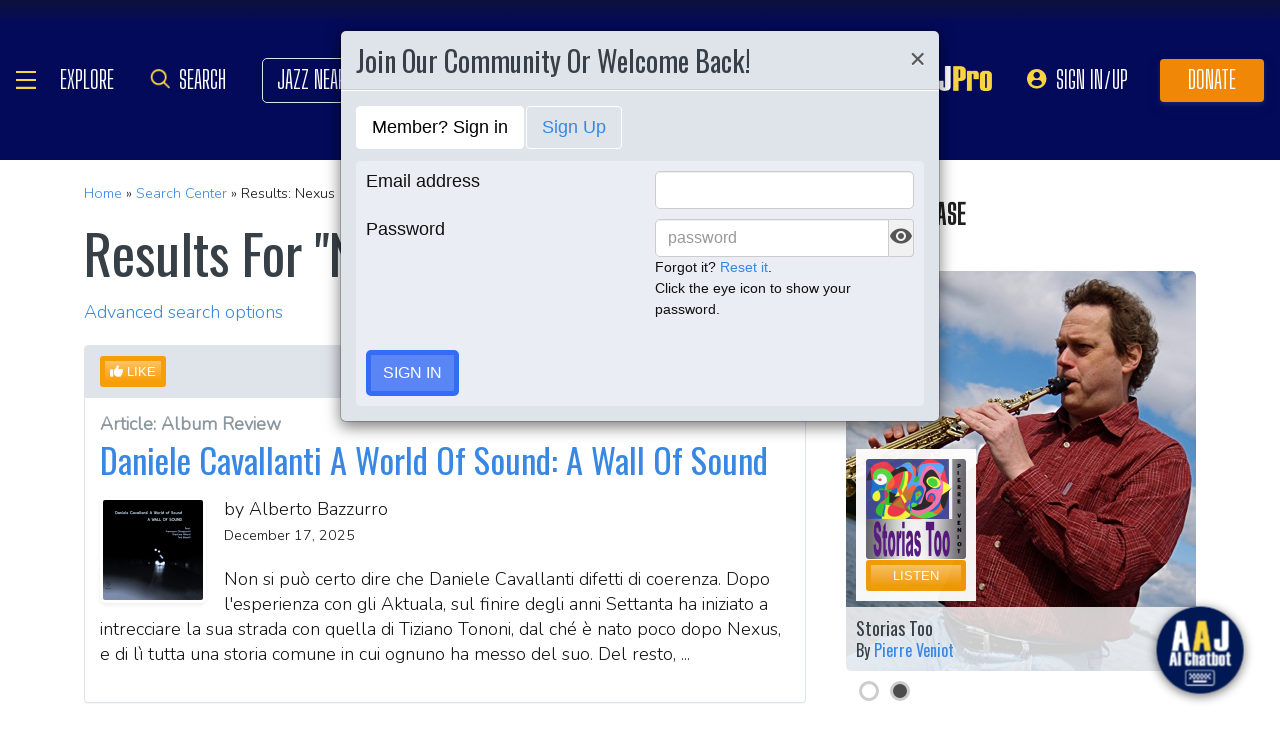

--- FILE ---
content_type: text/html; charset=UTF-8
request_url: https://www.allaboutjazz.com/tag-nexus
body_size: 27805
content:
<!doctype html>
<html lang="en" >

<head class="notie">

	<!-- Google Tag Manager -->
	<script>(function(w,d,s,l,i){w[l]=w[l]||[];w[l].push({'gtm.start':
				new Date().getTime(),event:'gtm.js'});var f=d.getElementsByTagName(s)[0],
			j=d.createElement(s),dl=l!='dataLayer'?'&l='+l:'';j.async=true;j.src=
			'https://www.googletagmanager.com/gtm.js?id='+i+dl;f.parentNode.insertBefore(j,f);
		})(window,document,'script','dataLayer','GTM-MDFTM8RC');</script>
	<!-- End Google Tag Manager -->

    			<script type="text/javascript" async="async" data-noptimize="1" data-cfasync="false" src="//scripts.pubnation.com/tags/30fd214c-8862-425e-8301-b3b8d7df54ba.js"></script>
    
    <meta charset="utf-8" />
    <title>Nexus at All About Jazz</title>
            <meta name="viewport" content="width=device-width, initial-scale=1" />
    <meta http-equiv="X-UA-Compatible" content="IE=edge" />
    
    <meta name="description" content="View Nexus related content at All About Jazz. Use tags to search jazz articles, news and press releases." />
        <meta name="author" content="All About Jazz" />
    <!-- <meta class="viewport" name="viewport" content="width=device-width, user-scalable=no, initial-scale=1.0, minimum-scale=1.0, maximum-scale=1.0" /> -->
    <!-- replaced above with Mozilla recommended viewport code -->
    <meta name='ir-site-verification-token' value='-327466457' /> <!-- for Impact Radius affiliation -->
    <meta name="robots" content="follow,noindex">    <!-- Canonical -->
    <link rel="canonical" href="https://www.allaboutjazz.com/tag-nexus">
        <link rel="next" href="https://www.allaboutjazz.com/tag-nexus?pg=2">
    
    <!-- FB tags -->
    <meta property="og:title" content="Nexus at All About Jazz" />
    <meta property="og:site_name" content="All About Jazz" />
    <meta property="og:description" content="View Nexus related content at All About Jazz. Use tags to search jazz articles, news and press releases." />
        <meta property="og:image" content="https://www.allaboutjazz.com/icon/all_about_jazz_logo-300x300.png" />

    <link rel="manifest" href="//www.allaboutjazz.com/manifest.json">

    
    <!-- Favicon -->
    <link rel="shortcut icon" href="https://www.allaboutjazz.com/icon/favicon.ico" />

    <!-- preconnect -->
    <link rel="preconnect" href="https://s3.amazonaws.com">
    <link rel="preconnect" href="https://www.gstatic.com">
    <link rel="preconnect" href="https://fonts.gstatic.com">

        <link rel="preconnect" href="https://ads.adthrive.com">
        <link rel="dns-prefetch" href="http://kit.fontawesome.com">
    <link rel="dns-prefetch" href="http://code.jquery.com">

    <!-- Styles -->
        <style>
	*{-webkit-box-sizing:border-box;-moz-box-sizing:border-box;box-sizing:border-box}:after,:before{-webkit-box-sizing:border-box;-moz-box-sizing:border-box;box-sizing:border-box}a,address,body,caption,code,dd,div,dl,dt,em,fieldset,form,h1,h2,h3,h4,h5,h6,html,ins,legend,li,object,ol,p,pre,small,span,strong,ul,var{margin:0;padding:0}body{font:100 1.1em/1.4 Nunito,Calibri,sans-serif;color:#111;background:#fff}body,html{height:100%}html{position:relative;min-height:100%}.container,section{position:relative}.container{width:72%;padding:20px;margin:0 auto;z-index:10;overflow:hidden}.navbar .container{padding:0;overflow:visible}#content .container{overflow:visible}.main-outer{width:100%;float:right}.main-inner{margin-right:390px}.sidebar{float:right;width:350px;margin-right:-100%}.sidebar .sbar-item{max-width:350px;height:auto!important}.section-color{background-attachment:fixed;background-size:cover;background-position:50% 0;background-color:#700}#top .container{padding:64px 20px 20px}#section-promo .container{padding:40px 20px;overflow:hidden}#section-subscribe .container{padding:60px 20px}.valign-content{position:absolute!important;top:50%;transform:translateY(-50%)}#section-subscribe .valign-content{right:0}.clearfix:after,.clearfix:before,.container:after,.container:before,.content-block:after,.content-block:before,.form-horizontal .form-group:after,.form-horizontal .form-group:before,.modal-footer:after,.modal-footer:before,.modal-header:after,.modal-header:before,.nav:after,.nav:before,.panel-body:after,.panel-body:before,.row:after,.row:before{display:table;content:" "}.clearfix:after,.container:after,.content-block:after,.form-horizontal .form-group:after,.modal-footer:after,.modal-header:after,.nav:after,.panel-body:after,.row:after{clear:both}.flex-wrap{display:-webkit-box;display:-ms-flexbox;display:flex;-ms-flex-wrap:wrap;flex-wrap:wrap}.row{margin-right:-15px;margin-left:-15px}.row-no-gutters{margin-right:0;margin-left:0}.row-sm-gutters{margin-right:-3px;margin-left:-3px}.row-no-gutters [class*=col-]{padding-right:0;padding-left:0}.row-sm-gutters [class*=col-]{padding-right:3px;padding-left:3px}.col-5-custom,.col-lg-12,.col-lg-2,.col-lg-3,.col-lg-4,.col-lg-5,.col-lg-6,.col-lg-7,.col-lg-8,.col-lg-9,.col-md-12,.col-md-2,.col-md-3,.col-md-4,.col-md-5,.col-md-6,.col-md-7,.col-md-8,.col-md-9,.col-sm-12,.col-sm-2,.col-sm-3,.col-sm-4,.col-sm-5,.col-sm-6,.col-sm-7,.col-sm-8,.col-sm-9,.col-xs-12,.col-xs-2,.col-xs-3,.col-xs-4,.col-xs-5,.col-xs-6,.col-xs-7,.col-xs-8,.col-xs-9{position:relative;min-height:1px;padding-right:15px;padding-left:15px}.col-xs-12,.col-xs-2,.col-xs-3,.col-xs-4,.col-xs-5,.col-xs-6,.col-xs-7,.col-xs-8,.col-xs-9{float:left}.col-xs-12{width:100%}.col-xs-9{width:75%}.col-xs-8{width:66.66666667%}.col-xs-7{width:58.33333333%}.col-xs-6{width:50%}.col-xs-5{width:41.66666667%}.col-xs-4{width:33.33333333%}.col-xs-3{width:25%}.col-xs-2{width:16.66666667%}@media (min-width:768px){.col-sm-12,.col-sm-2,.col-sm-3,.col-sm-4,.col-sm-5,.col-sm-6,.col-sm-7,.col-sm-8,.col-sm-9{float:left}.col-sm-12{width:100%}.col-sm-9{width:75%}.col-sm-8{width:66.66666667%}.col-sm-7{width:58.33333333%}.col-sm-6{width:50%}.col-sm-5{width:41.66666667%}.col-sm-4{width:33.33333333%}.col-sm-3{width:25%}.col-sm-2{width:16.66666667%}}@media (min-width:992px){.col-md-12,.col-md-2,.col-md-3,.col-md-4,.col-md-5,.col-md-6,.col-md-7,.col-md-8,.col-md-9{float:left}.col-md-12{width:100%}.col-md-9{width:75%}.col-md-8{width:66.66666667%}.col-md-7{width:58.33333333%}.col-md-6{width:50%}.col-md-5{width:41.66666667%}.col-md-4{width:33.33333333%}.col-md-3{width:25%}.col-md-2{width:16.66666667%}}@media (min-width:1200px){.col-lg-12,.col-lg-2,.col-lg-3,.col-lg-4,.col-lg-5,.col-lg-6,.col-lg-7,.col-lg-8,.col-lg-9{float:left}.col-lg-12{width:100%}.col-lg-9{width:75%}.col-lg-8{width:66.66666667%}.col-lg-7{width:58.33333333%}.col-lg-6{width:50%}.col-lg-5{width:41.66666667%}.col-lg-4{width:33.33333333%}.col-lg-3{width:25%}.col-lg-2{width:16.66666667%}}.col-5-custom{width:20%}@media screen and (max-width:1600px),(max-device-width:1460px){.container{width:90%}}@media screen and (max-width:1199px),(max-device-width:1199px){.col-5-custom{width:33.33333333%}}@media screen and (max-width:1060px),(max-device-width:1060px){.container{width:100%}}@media screen and (max-width:991px),(max-device-width:991px){.main-outer{float:none}.main-inner{margin-right:0}.sidebar{float:none;width:100%;margin:20px 0 0}}@media screen and (max-width:767px),(max-device-width:767px){#section-subscribe .valign-content{position:unset!important;transform:none;margin-top:20px}}

	.margin-0{margin:0!important}.mr-sm{margin-right:1em!important}.mr-md{margin-right:2em!important}.mr-lg{margin-right:4em!important}.mb-xs{margin-bottom:.4em!important}.mb-sm{margin-bottom:1em!important}.mb-md{margin-bottom:2em!important}.mb-lg{margin-bottom:4em!important}.ml-sm{margin-left:1em!important}.ml-md{margin-left:2em!important}.ml-lg{margin-left:4em!important}.pt-sm{padding-top:1em!important}.pt-md{padding-top:2em!important}.pt-lg{padding-top:4em!important}.pb-sm{padding-bottom:1em!important}.pb-md{padding-bottom:2em!important}.pb-lg{padding-bottom:4em!important}.p-sm{padding:1em!important}.p-md{padding:2em!important}.h-100{height:100%!important}.z-100{position:relative;z-index:100}a{text-decoration:none;color:#3787e3}a:active,a:focus,a:hover{text-decoration:none!important}#crumbs,.address,.b-text p,.cal-date-style span,.callout-link,.link-about,.paginator span a,.paginator span strong,.quote-text,.quote-xlg blockquote,.subheading,.table th,h1,h2,h3,h4,h5{font-family:Oswald,sans-serif}h1,h2,h3,h4,ol,p,pre,ul{margin-bottom:20px}.sidebar ol,.sidebar p,.sidebar ul{margin-bottom:0}h5,h6{margin-bottom:5px}h1,h2,h3,h4,h5,h6{text-transform:capitalize;font-weight:500;color:#384047}h1,h2,h3{line-height:1}h1{font-size:calc(28px + (54 - 28) * ((100vw - 320px)/ 920))}h2{font-size:calc(26px + (44 - 26) * ((100vw - 320px)/ 920))}h3{font-size:calc(24px + (34 - 24) * ((100vw - 320px)/ 920))}h4{font-size:calc(22px + (28 - 22) * ((100vw - 320px)/ 920));line-height:1}.panel-heading h1,.panel-heading h2,.panel-heading h3,.panel-heading h4{font-size:calc(22px + (28 - 22) * ((100vw - 320px)/ 920));margin:0}h5{font-size:calc(16px + (20 - 16) * ((100vw - 320px)/ 920))}.subheading{font-size:calc(22px + (26 - 22) * ((100vw - 320px)/ 920))}.panel-heading h3{margin:0}h2 a .fa{color:#fff}.lead{margin-bottom:25px;font-size:18px;font-weight:300;line-height:1.4}@media (min-width:768px){.lead{font-size:22px}}b,strong{font-weight:700}ol{list-style-position:inside}ol li,ul li{list-style:none}.ol-list li,.ul-list li{list-style:outside disc;margin:4px 0 4px 20px;padding:0 0 0 5px}.ol-list li{list-style:outside decimal}.ol-list li li{list-style:outside lower-latin}.ol-list li li li{list-style:outside lower-roman}.ul-list-arrow .fa{margin-right:10px;color:#999}.list-data li{padding:20px}.list-divided li{border-bottom:1px solid #ccc;padding:10px 0;font-size:18px;line-height:22px}.list-divided li:last-child{border-bottom:0}.odd-item{background:#f1f1f1}.panel-nav-list .panel-body{padding:0}.nav-list li a{display:block;padding:6px 20px;border-bottom:1px solid #dfe3ea}.nav-list li:last-child a{border-bottom:0}.nav-list li.active a{background:#f1f1f1;color:#777;cursor:default}.small,small{font-size:80%}.sub_title{line-height:1.4rem;color:#8c989e;font-weight:700;display:block;margin-bottom:.5rem}.text-muted{color:#8c989e}.text-left{text-align:left}.text-align-right{text-align:right}.text-align-left{text-align:left}.text-justify{text-align:justify}.nowrap{white-space:nowrap}.lowercase{text-transform:lowercase}.uppercase{text-transform:uppercase}.capitalize{text-transform:capitalize}address{font-style:normal}.f-none{float:none!important}.sr-only{position:absolute;width:1px;height:1px;padding:0;margin:-1px;overflow:hidden;clip:rect(0,0,0,0);border:0}hr{margin-top:25px;margin-bottom:25px;border:0;border-top:1px solid #eee;-webkit-box-sizing:content-box;-moz-box-sizing:content-box;box-sizing:content-box;height:0}hr.no-line{border:0 none;height:1px}pre{font:normal 1rem/1.2rem Menlo,Monaco,Consolas,"Courier New",monospace;padding:20px!important;text-align:left;color:#333;word-break:break-all;word-wrap:break-word;background-color:#f1f1f1;border:1px solid #ccc;border-radius:5px;overflow:auto}.fancy_hd{display:inline-block;color:#fff;background:#356cf6;text-transform:uppercase;position:relative;padding:6px 10px;border-radius:5px}.fancy_hd a{color:#fff;display:block;line-height:1}.fancy_hd:hover{opacity:.8}.fancy_hd a:hover{text-decoration:none}.fancy_hd .fa-caret-down{position:absolute;left:20px;bottom:-24px;color:#356cf6;font-size:40px}.section-dark .fancy_hd{background:#333}.section-dark .fancy_hd .fa-caret-down{color:#333}.section-dark .fancy_hd a:hover{color:#ccc}h1.fancy_hd,h2.fancy_hd,h3.fancy_hd,h4.fancy_hd{font-size:calc(22px + (28 - 22) * ((100vw - 320px)/ 920));line-height:1}.past_style{background:#c37e58!important}.past_style .fa-caret-down{color:#c37e58!important}.section_title h3{text-transform:uppercase;font-size:calc(22px + (28 - 22) * ((100vw - 320px)/ 920))}.callout-link{color:#384047;display:inline-block;font-style:normal}.b-text p{color:#8c989e;font-size:20px;line-height:26px;margin:0 0 17px}.callout-link:hover,.callout-link:hover .fa{text-decoration:none;color:#1fc198!important}.pattern{display:block;background:url(//www.allaboutjazz.com/icon/overlay-pattern.png) repeat}.card .pattern,.premiummusicianpage .pattern{height:100%}.fade{opacity:0;-webkit-transition:opacity .15s linear;-o-transition:opacity .15s linear;transition:opacity .15s linear}.fade.in{opacity:1}.collapse{display:none}.collapse.in{display:block}.collapsing{position:relative;height:0;overflow:hidden;-webkit-transition-property:height,visibility;-o-transition-property:height,visibility;transition-property:height,visibility;-webkit-transition-duration:.35s;-o-transition-duration:.35s;transition-duration:.35s;-webkit-transition-timing-function:ease;-o-transition-timing-function:ease;transition-timing-function:ease}.animation-opacity{animation:opacity 2s ease-out 0s 1}@keyframes opacity{0%{opacity:0}100%{opacity:1}}@keyframes card_shadow{0%{box-shadow:0 .125rem .25rem rgba(0,0,0,.075)}100%{box-shadow:0 .25rem .5rem rgba(0,0,0,.15)}}.embed-responsive{position:relative;display:block;height:0;padding:0;overflow:hidden}.embed-responsive .embed-responsive-item,.embed-responsive embed,.embed-responsive iframe,.embed-responsive object,.embed-responsive video{position:absolute;top:0;bottom:0;left:0;width:100%;height:100%;border:0}.embed-responsive-16by9{padding-bottom:56.25%}.embed-responsive-4by3{padding-bottom:75%}.embed-responsive-16by9{background:#ecf0f1 url(//www.allaboutjazz.com/images/preloader.jpg) center center no-repeat;background-size:cover}.text-center{text-align:center}.rad-5{border-radius:5px!important}img{height:auto;max-width:100%;vertical-align:middle}.f-right,.pull-right{float:right}img.f-right,img.pull-right{margin:0 0 0 20px}.f-left,.pull-left{float:left}img.f-left,img.pull-left{margin:0 20px 0 0}.hide-575{display:block}.show-575{display:none}@media only screen and (max-width :992px),(max-device-width :992px){.hide-992{display:none!important}}@media only screen and (max-width :767px),(max-device-width :767px){.hide-767{display:none!important}.strip-style-sm .shadow-sm{box-shadow:none}.strip-style-sm .card{border-radius:unset;border:0}}@media screen and (max-width:575px),(max-device-width:575px){.hide-575{display:none}.show-575{display:block}}@media only screen and (max-width :480px),(max-device-width :480px){.hide-480{display:none!important}}@media only screen and (max-width :360px),(max-device-width :360px){.hide-360{display:none!important}}

	#top{overflow:hidden;color:#fff}#top h1,#top h2{color:#fff;text-shadow:1px 1px 10px #000;font-size:calc(42px + (94 - 42) * ((100vw - 320px)/ 920));line-height:1;margin-top:30px}.body-m-premium #top h1,.body-m-premium #top h2{font-size:calc(42px + (80 - 42) * ((100vw - 320px)/ 920));line-height:1em;margin-top:60px}#crumbs{font-size:calc(16px + (20 - 16) * ((100vw - 320px)/ 920));color:#8c989e;text-shadow:1px 1px 3px #000;margin-top:0}#crumbs .events_count{border:2px solid #fff;border-radius:50%;display:inline-block;padding:4px 8px;font-size:14px;line-height:1}#top #crumbs a,#top h1 a,#top h2 a{color:#fff}#top #crumbs a:hover,#top h1 a:hover,#top h2 a:hover{color:#ddd;text-decoration:none}#top .link-about{position:absolute;bottom:0;right:0;font-size:20px;display:block;border-radius:10px 10px 0 0;padding:6px 16px;z-index:850}#top .link-about a{color:#fff!important;text-transform:uppercase}#footer h3,#section-promo h3,#section-subscribe h3{font-size:22px;text-transform:uppercase}#footer h3,#section-subscribe h3{color:#8c989e;margin-bottom:10px}#footer ul li{list-style:none;line-height:1.4}#footer p,#footer ul a{font-size:.9em}#footer a{color:#fff}#footer .social a,#nav_menu .social a{display:inline-block;margin:0 25px;-webkit-transition:all .2s linear;transition:all .2s linear}#footer .social a .fa,#nav_menu .social a .fa{font-size:34px;line-height:60px}#footer .social a:hover,#nav_menu .social a:hover{opacity:.75;-webkit-transition:all .2s linear;transition:all .2s linear}

	#footer,#top{background-repeat:no-repeat!important;background-position:left top!important;background-size:cover!important;}.body-italia #footer,.body-italia #top,.body-jny #footer,.body-www #footer,.body-www #top,.body-italia #nav_menu .modal-dialog,.body-www #nav_menu .modal-dialog{background:#000326;background-image:linear-gradient(45deg,#000326 0,#020f8b 73%,#00032c 100%)}.body-jny #top,.body-jny #nav_menu .modal-dialog{background:#230100;background-image:linear-gradient(45deg,#230100 0,#4f0005 73%,#240200 100%)}.body-musicians #footer,.body-musicians #top,.body-musicians #nav_menu .modal-dialog{background:#161a03;background-image:linear-gradient(45deg,#000326 0,#020f8b 73%,#00032c 100%)}.body-news #footer,.body-news #top,.body-news #nav_menu .modal-dialog{background:#06022b;background-image:linear-gradient(45deg,#000326 0,#020f8b 73%,#00032c 100%)}.body-media #footer,.body-media #top,.body-media #nav_menu .modal-dialog{background:#061510;background-image:linear-gradient(45deg,#000326 0,#020f8b 73%,#00032c 100%)}.body-photos #footer,.body-photos #top,.body-photos #nav_menu .modal-dialog{background:#1c0201;background-image:linear-gradient(45deg,#000326 0,#020f8b 73%,#00032c 100%)}

	.navbar{position:fixed;right:0;left:0;z-index:900;height:64px;border-bottom:1px solid #343a40;background:#000;font:700 16px Arial,sans-serif}.navbar .navbar-toggle{position:relative;margin:9px 10px 0 0;padding:9px 12px;background:#222;border:1px solid #343a40}.navbar-toggle .fa{position:absolute;left:12px;top:9px;color:#999;font-size:28px}.navbar-toggle span{padding-left:33px}.navbar .btn-life{margin:9px 0 0 2px;padding:13px 12px;line-height:1.1}.navbar .btn-life:focus,.navbar .btn-life:hover,.navbar-toggle:focus,.navbar-toggle:hover{background:#555;border-color:#222}.navbar a:hover{text-decoration:none}.nav-user{position:absolute;right:0;top:0;margin:0}.nav-user>li{position:relative;display:block;border-left:1px solid #333;float:left;list-style:none}.nav-user>li.li-first{border-left:1px solid #111}.nav-user>li.li-last{border-right:1px solid #333}.nav-user>li>a{display:block;border-right:1px solid #111;padding:23px 14px 0;-webkit-transition:all .2s linear;transition:all .2s linear;text-transform:uppercase;height:63px}.nav-user>li.li-first a{border-left:1px solid #333}.nav-user>li.li-last a{border-right:1px solid #111}.nav-user>li:hover>a{color:#8c989e;background:#222;-webkit-transition:all .2s linear;transition:all .2s linear}.user-cal .fa,.user-pm .fa{font-size:22px}.nav-search .fa{font-size:24px}.nav-globe .fa{font-size:26px}.user-cal a,.user-pm a{padding:20px 14px 0!important}.nav-globe a{padding:18px 14px 0!important;color:#ffad25}.nav-search a{padding:16px 14px 0!important;color:#ffad25}.pic-23{width:23px;height:23px;overflow:hidden;display:inline-block;background:#ccc;margin:-2px 10px 0 0;border:1px solid #dfe3ea;float:left!important}.pic-23 .fa{font-size:23px}.user-alert{position:absolute;right:5px;top:14px;color:#fff;font-size:11px;line-height:1.2;padding:1px 3px;text-indent:0;border-radius:3px;background:#900;opacity:1}.user-alert .fa{color:#fff;font-size:11px!important}.dropdown-menu{position:absolute;top:100%;left:0;z-index:1000;display:none;float:left;min-width:160px;margin:2px 0 0;font-size:14px;text-align:left;list-style:none;background-color:#fff;-webkit-background-clip:padding-box;background-clip:padding-box;border:1px solid #ccc;border:1px solid rgba(0,0,0,.15);border-radius:4px;-webkit-box-shadow:0 6px 12px rgb(0 0 0 / 18%);box-shadow:0 6px 12px rgb(0 0 0 / 18%)}.open>.dropdown-menu{display:block}.dropdown-menu>li{list-style:none}.dropdown-menu>li>a{display:block;padding:3px 20px;clear:both;font-weight:400;line-height:1.42857143;color:#333;white-space:nowrap}.dropdown:hover>.dropdown-menu{display:block;-webkit-animation:fadeIn .4s;animation:fadeIn .4s}.nav-user .dropdown-menu{background:#555;border-radius:0 0 5px 5px;margin:0}.nav-user .dropdown-menu>li>a{border-bottom:1px solid #777;border-left:0;padding:12px 20px;transition:all .2s linear 0s;color:#fff;text-shadow:0 1px 0 rgba(255,255,255,.25)}.nav-user .dropdown-menu>li.li-first>a,.nav-user .dropdown-menu>li.li-last>a{border:0}.nav-user .dropdown-menu>li>a:hover{background:#222;color:#8c989e}.nav-user .dropdown-menu>li.li-last>a:hover{border-radius:0 0 5px 5px}.nav-user .dropdown-menu>li.li-first>a:hover{background:0}.nav-user .dropdown-menu .fa{margin-right:5px}.nav-user .dropdown-menu img{border:2px solid #fff}@media screen and (max-width:1060px),(max-device-width:1060px){.navbar .navbar-toggle{margin-left:20px}}@media only screen and (max-width:480px),(max-device-width:480px){.nav-user .dropdown-menu{left:auto;right:0}.navbar-toggle .fa{position:unset;line-height:0;vertical-align:sub}}

	.btn{display:inline-block;margin-bottom:0;color:#fff;font-weight:900;text-transform:uppercase;text-align:center;white-space:nowrap;vertical-align:middle;-ms-touch-action:manipulation;touch-action:manipulation;cursor:pointer;border:1px solid transparent;padding:6px 12px;font:16px/1.5 'Arial Black',Arial,sans-serif;border-radius:5px;-webkit-user-select:none;-moz-user-select:none;-ms-user-select:none;user-select:none;-webkit-transition:all .2s linear;transition:all .2s linear;text-shadow:0 .1rem .2rem rgba(0,0,0,.3)!important;box-shadow:0 .1rem .2rem rgba(0,0,0,.2)!important}.btn-xs{padding:1px 5px;font-size:13px;line-height:1.5;border-radius:3px}.btn-sm{padding:5px 10px;font-size:13px;line-height:1.5;border-radius:3px}.btn-lg{padding:20px 35px;font-size:26px;line-height:1.3333333;border-radius:6px}.btn:active,.btn:hover{opacity:.75;-webkit-transition:opacity .2s linear;transition:opacity .2s linear;color:#fff}.btn-blood:active,.btn-blood:hover,.btn-gold:active,.btn-gold:hover,.btn-life:active,.btn-life:hover,.btn-skies:active,.btn-skies:hover{opacity:1}.btn-life{background:#1fc198;border-color:#008a65}.btn-gold{background:#ffc462;border-color:#f79d07}.btn-skies{background:#3787e3;border-color:#2671c7}.btn-blood{background:#900;border-color:maroon}.btn-info{background:#ff6c24;border-color:#ff5b0a}.btn-default{color:#333!important;background-color:#fff;border-color:#ccc}.btn-blood .fa,.btn-edit .fa,.btn-gold .fa,.btn-info .fa,.btn-life .fa,.btn-skies .fa{color:#fff!important}.btn-block{display:block;width:100%}.btn-block+.btn-block{margin-top:5px}input[type=button].btn-block,input[type=reset].btn-block,input[type=submit].btn-block{width:100%}.ico{display:inline-block;transition:all .2s linear;text-shadow:0 .1rem .2rem rgba(0,0,0,.3)!important;color:#fff;border:1px solid #fff;vertical-align:middle;text-align:center;box-shadow:0 .1rem .2rem rgba(0,0,0,.2)!important}.ico:hover{background:#8c989e}.ico-24{height:24px;width:24px;font-size:16px;line-height:1.5}.premium-card .ico-24,.premium-card .ico-24-wrap button,.spotlight-item .ico-24{border:1px solid rgba(0,0,0,.25);border-radius:50px}.btn.active.focus,.btn.active:focus,.btn.focus,.btn:active.focus,.btn:active:focus,.btn:focus{outline:5px auto -webkit-focus-ring-color;outline-offset:-2px}.btn.focus,.btn:focus,.btn:hover{text-decoration:none}.btn.active,.btn:active{background-image:none;outline:0;-webkit-box-shadow:inset 0 3px 5px rgba(0,0,0,.125);box-shadow:inset 0 3px 5px rgba(0,0,0,.125)}.btn.disabled,.btn[disabled],fieldset[disabled] .btn{cursor:not-allowed;opacity:.65;-webkit-box-shadow:none;box-shadow:none}a.btn.disabled,fieldset[disabled] a.btn{pointer-events:none}.btn-life .fa-chevron-left,.btn-life .fa-chevron-right{padding:0 1px}.follow-btn{background:#3787e3}.ico-24-wrap .follow-btn{height:24px;width:24px;font-size:15px;line-height:1.6;border:1px solid #ccc;border-radius:50px;padding:0}.ico-32-wrap .follow-btn{height:32px;width:32px;font-size:18px;line-height:1.8;border:1px solid #fff;border-radius:50px;padding:0}.follow-btn:disabled{background:#8bbcf5;cursor:not-allowed}.uploadCover{position:absolute;right:5px;bottom:-2px;display:block;background:#000;border:1px solid #ccc;opacity:0.25; padding:6px 16px;font:20px 'Oswald',sans-serif;border-radius:10px 10px 0 0;}.uploadCover:hover{opacity: 0.9;}
</style>
        <link rel="preload" href="//www.allaboutjazz.com/css/main_v.8.28.2021.css?ver=1737473556" as="style">
    <link rel="stylesheet"
        href="//www.allaboutjazz.com/css/main_v.8.28.2021.css?ver=1737473556" media="all" />
        <style>
	@media screen and (max-width:1760px),(max-device-width :1760px){#top h2{color:#fff}}@media screen and (max-width:1600px),(max-device-width :1460px){.container{width:90%}}@media only screen and (max-width:1400px),(max-device-width:1400px){.hide-1400{display:none!important}.ad-item img{max-height:600px}}@media only screen and (max-width:1365px),(max-device-width:1365px){.container-fluid>.navbar-collapse,.container-fluid>.navbar-header,.container>.navbar-collapse,.container>.navbar-header{margin-right:7px}.header .navbar-collapse{position:absolute;left:30px;padding:0;width:200px;z-index:919;border:0;top:64px;max-height:352px}.header .navbar-collapse .nav{background:#555;border-radius:0 0 5px 5px;float:none;margin:0}.header .navbar-collapse .nav>li{border:0 none;float:none}.header .navbar-collapse .nav>li>a{border-bottom:1px solid #777;border-right:0 none;padding:12px 20px}.header .navbar-collapse .nav .li-last>a{border-bottom:0}.header .navbar-collapse .nav .li-first>a{border-left:0}.header .navbar-collapse .nav .li-last a:hover{border-radius:0 0 5px 5px}.navbar-default .navbar-nav>.active>a,.navbar-default .navbar-nav>.open>a{background:#444}}@media only screen and (min-width:1240px){body{font-size:18px}.body-m-premium #top h2{font-size:90px}}@media only screen and (max-width:1140px),(max-device-width:1140px){.hide-1140{display:none!important}#featured-musician #discography_ul .col-xs-4,#featured-musician #discography_ul .col-xs-8{width:50%}}@media screen and (max-width:1060px),(max-device-width :1060px){.container{padding:40px 20px;width:100%}.body-m-premium #content .container{padding:20px}.body-m-premium nav .container,nav .container{padding:0 20px}#footer .content{padding:60px 20px}.meta-m-premium{bottom:20px}}@media only screen and (max-width:1024px),(max-device-width:1024px){.hide-1024{display:none!important}.show-1024{display:block}.col-phone{padding:0 5px}#nav_menu .modal-dialog{width:600px;margin:30px auto}.col_aaj,.col_jny{width:50%}}@media screen and (max-width:992px),(max-device-width :992px){.main-outer{float:none}.main-inner{margin-right:0}.sidebar{float:none;width:100%;margin-right:0}.b-number{margin:20px 0}.b-text{padding:0 0 40px!important;text-align:center}.hide-992{display:none!important}.sidebar{margin-top:20px}.col-foot{padding-left:40px}.cal-item-outer{height:auto}.wizard-container .nav-pills li{padding-right:32px}#toolkit .wizard-container .nav-pills li a span,.wizard-container .nav-pills li a{font-size:30px;padding:15px 28px}.wizard-container .nav-pills li i{top:22%;font-size:30px;left:75px}#trending-slider .carousel-inner{width:96%;height:160px;margin:0 auto}#trending-slider .left{left:-25px}#trending-slider .right{right:-25px}.jny-topics .col-md-4{margin:0 0 40px}.jny-topics .b-number{float:left;margin:0}.jny-topics .b-text{padding:0!important;text-align:left;margin:0 0 0 150px}.jny-topics .b-text h3,.jny-topics .b-text h3 a{text-align:left}}@media screen and (max-width:991px),(max-device-width :991px){.hide-991{display:none!important}#radio hr{display:block}}@media screen and (max-width:800px),(max-device-width :800px){.hide-768{display:none}#imgBlock,.body-m-premium #top img{display:none}html .body-m-premium #top{height:auto;background-attachment:unset}.body-m-premium #top .btn-group{position:relative;margin:20px 0 0 10px}.body-m-premium #top .btn-group button{width:46px;height:46px}.body-m-premium #top .btn-group .fa{font-size:20px;padding:12px}}@media only screen and (max-width :768px),(max-device-width:768px){.b-none,.hide-768{display:none!important}.control-label .caption-text{text-align:left}#featured-musician #discography_ul .col-xs-4,#featured-musician #discography_ul .col-xs-8{width:100%}#featured-musician .discography-item{margin:0 0 20px}.cal-item-inner{overflow:hidden}.cal-item-body h5{font-size:16px}.cal-item-body .caption-text{font-size:14px}.cal-item-blank,.entity-item-blank{display:none}.cinema-overlay a.carousel-control span{font-size:30px;width:60px;height:60px;padding-top:15px}.cinema-overlay .carousel-control .glyphicon-chevron-right{padding-left:22px}.cinema-overlay .carousel-control .glyphicon-chevron-left{padding-left:15px}}@media only screen and (max-width :767px),(max-device-width:767px){.hide-767{display:none!important}#nav_menu .modal-dialog{width:320px}.col_aaj,.col_jny{width:100%}#nav_menu .icon{height:30px;width:30px;margin:0 10px 0 0}#nav_menu .icon .fa{font-size:20px;line-height:30px}#section_polls .poll-item p{text-align:center}#section_polls .poll-logo{margin-bottom:20px}.body-m-premium #top{height:auto!important;background-image:none!important}.body-m-premium #top .container{height:auto}.body-m-premium #top h1,.body-m-premium #top h2{margin-top:30px}#newsletter .valign_inner{position:unset;transform:none;margin-top:10px}}@media only screen and (max-height :740px),(max-device-height:740px){#featured-musician #discography_ul .col-xs-12{width:50%}#featured-musician #discography_ul .col-xs-4{width:40%}#featured-musician #discography_ul .col-xs-8{width:60%}}@media only screen and (max-width :740px),(max-device-width:740px){.cloned,.f-link,.hide-740{display:none!important}.musician-item .caption-text{font-size:12px}.col-foot{padding-left:20px}.spotlight-mobi{display:block}#toolkit .wizard-container .nav-pills li,#toolkit .wizard-container .nav-pills li a{float:none}#toolkit .wizard-container .nav-pills li h5{clear:none;line-height:2em;padding-left:40px}#toolkit .wizard-container .nav-pills li a span{font-size:18px;padding:2px 10px}#toolkit .wizard-container .nav-pills li i{display:none}#livestream-promo img{float:none;margin:0 0 20px}}@media only screen and (max-width :640px),(max-device-width :640px){.hide-640,.more{display:none!important}.block-640,.nav .li-livestream{display:block}.form-group .custom-width{width:100%;display:block}.banner-640up{display:none}.banner-640down{display:block}}@media only screen and (max-width :639px),(max-device-width:639px){.hide-639{display:none!important}}@media screen and (max-width:590px),(max-device-width :590px){.container{padding:20px 10px}.meta-right{float:none;display:block}}@media only screen and (max-width :568px),(max-device-width:568px){.hide-568{display:none!important}#featured-musician #discography_ul .col-xs-12{width:100%}}@media only screen and (max-width :480px),(max-device-width :480px){.active-pointer,.hide-480{display:none!important}.block-480{display:block!important}.nav li.hamburger-link-donate{display:block}.entity-item-body .pic-100{display:none}.cal-item-head h4,.entity-item-head h4{font-size:18px}.cal-item-outer,.entity-item-outer{width:100%!important}.cal-item-head,.cal-item-inner,.entity-item-head,.entity-item-inner,.entity-item-outer{height:auto}.entity-item-outer .pic-100{display:none}.jny-topics .col-md-4{padding:0 15px;margin:0 0 20px}.jny-topics .b-number span{width:60px;height:60px}.jny-topics .b-number .fa{font-size:42px;padding:8px 0 0}.jny-topics .b-number .fa-download{font-size:42px;padding:12px 0 0}.jny-topics .b-text{margin:0 0 0 80px;padding:15px 0!important}.jny-topics .b-text p{display:none}.jny-topics .b-text h3{font-size:24px;margin:0}#article_page .img_wrap{float:none;margin:0 0 10px 0;width:200px}.btn-lg{font-size:18px;padding:12px 20px}.discog-item .cover-blank img{width:150px;height:150px}}@media only screen and (max-width :450px),(max-device-width :450px){.hide-450{display:none!important}span.pic-100{width:80px;height:80px}span.pic-100 .fa{font-size:80px}.user-link .dropdown-menu{left:auto;right:-50px}}@media screen and (max-width:420px),(max-device-width :420px){#top .link-about{display:none}#top .text-large{font:14px Nunito,sans-serif;margin:0;text-shadow:none}#featured-slider .col-img img{width:100%!important;}.b-number{margin:10px 0}.b-text{padding:0 0 20px!important}#toolkit .wizard-container .nav-pills li a span,.wizard-container .nav-pills li a{font-size:20px;padding:6px 16px}.wizard-container .nav-pills li i{top:16%;font-size:20px;left:46px}.col-phone{width:100%!important;max-width:100%!important}.col-phone .panel-heading{height:100px}.col-phone .panel-body{height:auto}.col-phone .img-responsive{width:100%}.fullwidth-ad{background:#fff;padding:20px 0}#premium h2{margin-left:0}.premium-block{width:90%;margin-left:auto;margin-right:auto;float:none}.caption-text{font-size:13px}}@media only screen and (max-width :360px),(max-device-width:360px){.hide-360{display:none!important}.show-360{display:block}.no-float-360{float:none!important}#featured-slider .col-img img{width:340px!important;}.body-m-premium #top .text-large{margin:0 0 10px}.body-m-premium #top .text-large a{color:#fff}.body-m-premium #similar .col{width:50%}.discog-item .cover-blank img{width:120px;height:120px}.event_container .panel{margin-bottom:10px}.thumb_placeholder{float:none;margin-left:0}}@media only screen and (max-width :319px),(max-device-width :319px){#user-links .user-mail,.hide-319,.manage-links{display:none!important}}
</style>
    
    <link href="https://fonts.googleapis.com/css?family=Oswald" rel="stylesheet">
    <link href="https://fonts.googleapis.com/css2?family=Nunito:wght@300&display=swap" rel="stylesheet">

	<!-- Font Awesome Icons -->
	<!-- <link rel="stylesheet" href="//www.allaboutjazz.com/css/2016/brands.min.css"> -->
	<!-- <script src="https://kit.fontawesome.com/f7b3e9e8f0.js" crossorigin="anonymous"></script> -->
	<script src="https://kit.fontawesome.com/f7b3e9e8f0.js" crossorigin="anonymous" async></script>

                <script type="text/javascript">
    var ur = '/tag-nexus';
    </script>
    <script src="https://code.jquery.com/jquery-3.2.1.min.js" integrity="sha256-hwg4gsxgFZhOsEEamdOYGBf13FyQuiTwlAQgxVSNgt4=" crossorigin="anonymous"></script>

<link rel="stylesheet" href="https://fonts.googleapis.com/icon?family=Material+Icons" />
 
<script src="//www.allaboutjazz.com/js2/jquery.autocomplete-min.js"></script>
<script src="//www.allaboutjazz.com/js2/paginator3000.min.js"></script>
<script src="//www.allaboutjazz.com/js2/aaj_login.js?ver=1762858042"></script>
<script src="//www.allaboutjazz.com/js2/newslettersubscribe.js"></script>
<script src="//www.allaboutjazz.com/js2/contrib_bootstrap.js"></script>
<script src="//www.allaboutjazz.com/js2/bootstrap-show-password.min.js"></script>
<script src="//www.allaboutjazz.com/js2/aaj_search.js?ver=1698135387"></script>

<!-- Chetty.ai / DIG 9000 -->
<script src="https://artificialsuperlatency.blob.core.windows.net/datastore/Chetty/chettyscript_AAJ_button.js"></script>
<button id="chetty-chatbot-button" style="display: none; background-position: center center; background-repeat: no-repeat; background-size: contain; background-color: transparent;" class="pulse"; alt="Hi, I'm the All About Jazz Assistant. Looking for something? Ask me question.	" title="Hi, I'm the All About Jazz Assistant. Looking for something? Ask me question."></button>
<div id="chetty-homepage" data-homepage-url=""></div>
<div id="chetty-buttonColour" chetty-data-colour="RGBA(-12,-5,75,1)"></div>
<iframe id="chetty-chatbot-iframe" allowfullscreen style="display:none;" data-iframe-src="https://chetty.ai/allaboutjazz?customer=allaboutjazz_prod&header=rgba(3%2C%2B10%2C%2B90%2C%2B1)&text=white&colorA=RGBA(3,10,90,0.10)&colorU=RGBA(-12,-5,75,1)&logo=%2F%2F8f59ae7d5afc526bd32fa24f88b4f646.cdn.bubble.io%2Ff1725380327631x349194130552516800%2FAAJyellow.png&aspect=5.82364341085271&texture=https://8f59ae7d5afc526bd32fa24f88b4f646.cdn.bubble.io/f1725380384572x889125713305272200/jazz.webp?_gl=1*1wqr4kh*_gcl_au*OTc2NjM0MTk5LjE3MTg2MDU5MzE.&colourt=RGBA(3,10,90,0.86)&lang=en_us&chetty-subs-id="></iframe>
<link id="chetty-stylesheet-link" rel="stylesheet" type="text/css" data-href="https://artificialsuperlatency.blob.core.windows.net/datastore/Chetty/chettystyles-aaj.css">


    <!-- PWA start -->
    <script>
    if ('serviceWorker' in navigator) {
        navigator.serviceWorker.register('https://www.allaboutjazz.com/service-worker.js', {
            scope: '/'
        }).then((registration) => {
            console.log('Service Worker registered with scope:', registration.scope);
        }).catch((error) => {
            console.error('Service Worker registration failed:', error);
        });
    }
    </script>
    <!-- PWA end -->
</head>
<body class="body-www index_new
 article_page">
	<!-- Google Tag Manager (noscript) -->
	<noscript><iframe src="https://www.googletagmanager.com/ns.html?id=GTM-MDFTM8RC"
					  height="0" width="0" style="display:none;visibility:hidden"></iframe></noscript>
	<!-- End Google Tag Manager (noscript) -->

<!-- New Header start -->

<script>
// JavaScript to handle dropdowns efficiently

// document.addEventListener('DOMContentLoaded', function() {
//     // Helper to handle dropdowns
//     function setupDropdown(dropdownSelector, contentSelector, options = {}) {
//         var dropdown = document.querySelector(dropdownSelector);
//         if (!dropdown) return;

//         var dropdownContent = contentSelector
//             ? dropdown.querySelector(contentSelector) || document.querySelector(contentSelector)
//             : dropdown.querySelector('.' + dropdownSelector.replace('.', '') + '_content') || document.querySelector('.' + dropdownSelector.replace('.', '') + '_content');
//         if (!dropdownContent) return;

//         var trigger = options.trigger || 'click';
//         var toggleClass = options.toggleClass || 'active';
//         var onOpen = options.onOpen || null;

//         if (trigger === 'mouseenter' || trigger === 'mouseleave') {
//             dropdown.addEventListener('mouseenter', function() {
//                 dropdownContent.classList.add(toggleClass);
//                 if (onOpen) onOpen();
//             });
//             dropdown.addEventListener('mouseleave', function() {
//                 dropdownContent.classList.remove(toggleClass);
//             });
//         } else {
//             dropdown.addEventListener(trigger, function(e) {
//                 e.stopPropagation();
//                 dropdownContent.classList.toggle(toggleClass);
//                 if (dropdownContent.classList.contains(toggleClass) && onOpen) onOpen();
//             });
//             // Close dropdown if user clicks outside
//             document.addEventListener('click', function(event) {
//                 if (!dropdown.contains(event.target)) {
//                     dropdownContent.classList.remove(toggleClass);
//                 }
//             });
//         }
//     }
//     // Hamburger menu
//     setupDropdown('.hamburger_menu', '.hamburger_menu_content');
//     // Camera menu
//     setupDropdown('.camera_menu', '.camera_menu_content');
//     // Search menu, with focus on input
//     setupDropdown('.search_menu', '.search_menu_content', {
//         onOpen: function() {
//             var tagSearch = document.getElementById('tag_search_header');
//             if (tagSearch) tagSearch.focus();
//         }
//     });
//     // User menu (mouseenter/mouseleave)
//     setupDropdown('.user_menu', '.user_menu_content', { trigger: 'mouseenter' });
//     setupDropdown('.user_menu', '.user_menu_content', { trigger: 'mouseleave' });
// });

    // JavaScript to handle dropdown toggle
    document.addEventListener('DOMContentLoaded', function() {
        var dropdown = document.querySelector('.hamburger_menu');
        var dropdownContent = document.querySelector('.hamburger_menu_content');

        dropdown.addEventListener('click', function() {
            dropdownContent.classList.toggle('active');
        });

        // Close dropdown if user clicks outside the dropdown
        document.addEventListener('click', function(event) {
            if (!dropdown.contains(event.target)) {
                dropdownContent.classList.remove('active');
            }
        });
    });

    // Camera Menu to handle dropdown toggle
    document.addEventListener('DOMContentLoaded', function() {
        var dropdown = document.querySelector('.camera_menu');
        var dropdownContent = document.querySelector('.camera_menu_content');
        dropdown.addEventListener('click', function() {
            dropdownContent.classList.toggle('active');
        });
    });

    // Search Menu to handle dropdown toggle
    document.addEventListener('DOMContentLoaded', function() {
        var dropdown = document.querySelector('.search_menu');
        var dropdownContent = document.querySelector('.search_menu_content');

        dropdown.addEventListener('click', function() {
            dropdownContent.classList.toggle('active');
            $('#tag_search_header').focus();
        });

    });

    // User Menu to handle dropdown toggle
    document.addEventListener('DOMContentLoaded', function() {
        var dropdown = document.querySelector('.user_menu');
        var dropdownContent = document.querySelector('.user_menu_content');

        dropdown.addEventListener('mouseenter', function() {
            dropdownContent.classList.toggle('active');
        });

        dropdown.addEventListener('mouseleave', function() {
            dropdownContent.classList.toggle('active');
        });

        // Close dropdown if user clicks outside the dropdown
        document.addEventListener('click', function(event) {
            if (!dropdown.contains(event.target)) {
                dropdownContent.classList.remove('active');
            }
        });
    });

    // Added navbar fixed
    window.addEventListener('scroll', function() {
        var navbar = document.getElementById('nav_top');
        if (window.scrollY > 180) {
            navbar.classList.add('fixed_navbar');
        } else {
                        navbar.classList.remove('fixed_navbar');
                    }
    });
</script>

<link rel="preconnect" href="https://fonts.googleapis.com">
<link rel="preconnect" href="https://fonts.gstatic.com" crossorigin>
<link href="https://fonts.googleapis.com/css2?family=Big+Shoulders+Display&family=Barlow&display=swap" rel="stylesheet" media="all">
<link rel="preload" href="//www.allaboutjazz.com/css/2023-navbar.css?1768854137" as="style">
<link rel="stylesheet" href="//www.allaboutjazz.com/css/2023-navbar.css?1768854137" media="all">
<link rel="preload" href="//www.allaboutjazz.com/css/2023-footer.css?1768854137" as="style">
<link rel="stylesheet" href="//www.allaboutjazz.com/css/2023-footer.css?1768854137" media="all">

    <nav class="navbar__top" id="nav_top" >
                <div class="navbar__container">
            <div class="d_flex_container">
                <div class="left__navigation"
                    >
                    <div class="nav__dropdown nav_item hamburger_menu d_flex_container">
                        <a href="#" class="nav_item">
                            <img src="//www.allaboutjazz.com/images/navbar/hamburger.svg" title="AAJ Essentials"
                                alt="AAJ Essentials">
                        </a>
                        <div class="hamburger_menu_content dropdown-content">
                            <div class="dropdown-content-inner">
                                <div class="dropdown-heading">Essential Links</div>
								<a href="//www.allaboutjazz.com/welcome-to-all-about-jazz">About</a>
								<a href="//www.allaboutjazz.com/installing-the-all-about-jazz-app-ios-and-android">Get App</a>
                                <a href="//www.allaboutjazz.com/advertise">Advertise</a>
                                <a href="//www.allaboutjazz.com/reviews/">Album Reviews</a>
                                <a href="//www.allaboutjazz.com/articles/">Articles</a>
                                <a href="//www.allaboutjazz.com/birthdays/">Born Today</a>
                               <!--  <a href="<php echo $G->WEBSITE_URL;?>/giveaways/">Contest Giveaways</a> -->
                                <a href="//www.allaboutjazz.com/musicians/">Musicians</a>
                                <a href="//www.allaboutjazz.com/news/">News</a>
								<a href="//www.allaboutjazz.com/photos/">Photos</a>
                                <a href="//www.allaboutjazz.com/radio/">Radio & Podcasts</a>
                                <a href="//www.allaboutjazz.com/musicians/similar.php">Similar Artists</a>
                                <a href="//www.allaboutjazz.com/media/">Song of the Day</a>
                                <a href="//www.allaboutjazz.com/video-of-the-day/">Videos</a>
                                <a href="//www.allaboutjazz.com/explore" class="more-link">+ More...</a>
                            </div>
                        </div>
                    </div>
                    <a title="Explore the vast grandeur of All About Jazz" href="//www.allaboutjazz.com/explore"
                        class="nav_item cts-ml-4">
                        <span>EXPLORE</span>
                    </a>

                    <div class="nav__dropdown nav_item d_flex_container">
                        <a href="javascript:void(0);" class="nav_item search_menu">
                            <img src="//www.allaboutjazz.com/images/navbar/search.png" alt="search">
                            <span>SEARCH</span>
                        </a>
                        <div class="search_menu_content dropdown-content" style="width:341px; padding: 1.5rem;">
                            <div class="dropdown-content-inner">
                                <div class="input-group mb-3">
	<input id="tag_search_header" type="text" name="tag_new" class="form-control" value="" placeholder="Enter word, select, click GO">
	<input id="tag_searchid_header" type="hidden" name="tag_id" class="form-control" value="">
	<div class="input-group-btn input-group-append">
        <button class="btn btn-life" type="button" id="searchtag_header" style="margin-left: 7px;border-bottom-left-radius:5px;border-top-left-radius:5px;"> GO</button>
    </div>
</div>
<script>
	$("#searchtag_header").click(function(){
		if ($('#tag_searchid_header').val()!=''){
			window.location = "//www.allaboutjazz.com/php/tag.php?id="+$('#tag_searchid_header').val();
		}
		else {
			window.location = "//www.allaboutjazz.com/php/tag.php?name="+$('#tag_search_header').val();
		}
	});

	$('.dropdown-content-inner, #tag_search_header').on('click', function(event) {
    	event.stopPropagation();
	});
	$('#tag_search_header').autocomplete({
		serviceUrl: '//www.allaboutjazz.com/includes/ajax_functions/ac_tag.php?link_count=1',
		minChars: 2,
		delimiter: /(,|;)\s*/,
		maxHeight: 400,
		width: 290,
		zIndex: 9999,
		deferRequestBy: 300,
		onSelect: function(data, value){			
			$('#tag_searchid_header').val(value);
			$('.search_menu_content').addClass('active');
			$('#tag_search_header').focus();
		},
	});
</script>
                                <a href="//www.allaboutjazz.com/search" class="more-link">Advanced Search</a>
                            </div>
                        </div>
                    </div>
					                    <a title="View jazz concerts near you" href="https://www.jazznearyou.com" class="nav_item search-icon d_flex_container border-1 padding-10 rad-5 gray">
						<span>Jazz Near You</span>
                    </a>
                                    </div>
            </div>

            <a href="//www.allaboutjazz.com" title="Welcome to All About Jazz!" class="nav__logo__container">
                <img src="https://www.allaboutjazz.com/images/navbar/AAJyellow.webp" class="nav__logo"
                    alt="Welcome to All About Jazz!">
            </a>

            <div class="right__navigation">
				                <a href="//www.allaboutjazz.com/all-about-jazz-for-professionals" title="All About Jazz Pro"
                    alt="All About Jazz Pro" class="nav_item aaj-pro">
                    <img src="//www.allaboutjazz.com/images/navbar/aajpro.png" title="All About Jazz For Professionals"
                        alt="aaj pro">
                </a>
                                <a onclick="signin(0); return false;" href="javascript:void(0);" data-toggle="modal"
                    data-target="#login-box" class="nav_item">
                    <img src="//www.allaboutjazz.com/images/navbar/profile.svg" alt="profile">
                    <span>
                        Sign In<svg xmlns="http://www.w3.org/2000/svg" class="forward_slash" width="9" height="31"
                            viewBox="0 0 9 31" fill="none">
                            <path d="M0 31L6.49819 0L9 0L2.50181 31L0 31Z" fill="white" />
                        </svg>Up
                    </span>
                </a>
                
                <a href="//www.allaboutjazz.com/donate" title="Support All About Jazz and go ad-free!"
                    alt="Support All About Jazz and go ad-free!" class="nav_item donate__btn">
                    <img src="//www.allaboutjazz.com/images/navbar/heart-icon.svg" alt="heart">
                    <span>Donate</span>
                </a>
            </div>
        </div>
    </nav>
    <div id="aaj_tm_logo" style="display: none; margin-left: auto; margin-right: auto"><img
            src="https://www.allaboutjazz.com/images/nXy69d2A.png"></div>
    <style>
    @media print {

        #footer,
        #nav_top,
        .print-btn {
            display: none;
        }

        #aaj_tm_logo {
            display: block !important;
        }
    }
    </style>
        <!-- New Header end -->
<!--  ((isset($section_stream)) && ($section_stream == 1))  -->

<section id="content">
	<div class="container" >
			<div class="main-outer">
			<div class="main-inner">
	<p>
	<span class="small"	><a title="Click Here to Return to the All About Jazz Home Page" href="//www.allaboutjazz.com">Home</a> &#187;
		<a href="/php/tag_center.php">Search Center</a> &#187; Results: Nexus	</span>
</p>

<div itemscope itemtype="http://schema.org/ItemList" class="overflow">
	<h1 itemprop="name">
					Results for "Nexus"
			</h1>
	<p><a href="//www.allaboutjazz.com/search/">Advanced search options</a></p>
			<meta itemprop="itemListOrder" content="Descending" />
								<div class="panel panel-default" itemprop="itemListElement" itemscope itemtype="http://schema.org/Article">
							<div class="panel-heading clearfix">
								<span itemprop="UserInteraction">
									<button atype="article" aid="586712" class="rec-but btn btn-gold btn-xs" >
										<i class="fa fa-thumbs-up"></i> <span class="rec_container_586712 hide-640">like</span>
									</button>
																	</span>
								<div class="addthis_toolbox addthis_default_style" addthis:url="//www.allaboutjazz.com/a-wall-of-sound-daniele-cavallanti-felmay" addthis:title="A Wall of Sound">
	<p style="white-space: nowrap">
		<span class="hide-640">	
			<a rel="nofollow" class="addthis_button_facebook" title="Share on Facebook"></a>
			<a rel="nofollow" class="addthis_button_twitter"  title="Share on Twitter"></a>
			<a rel="nofollow" class="addthis_button_linkedin" title="Share on LinkedIn"></a>
			<a rel="nofollow" class="addthis_button_google_plusone_share" title="Share on Google"></a>
			<a rel="nofollow" class="addthis_button_email" title="Email to a friend"></a>
		</span>	
		<a class="addthis_button_compact"></a>
	</p>
</div>
<script type="text/javascript" src="//s7.addthis.com/js/300/addthis_widget.js#pubid=ra-4f95330f62b4f870"></script>							</div>
							<div class="panel-body">
								<span class="sub_title">Article: Album Review</span>
								<h3 itemprop="headline">
																												<a href="/a-wall-of-sound-daniele-cavallanti-felmay" title="Read &quot;A Wall of Sound&quot;">Daniele Cavallanti A World of Sound: A Wall of Sound</a>
																	</h3>
								<a href="/a-wall-of-sound-daniele-cavallanti-felmay" title="Read &quot;A Wall of Sound&quot;" class="thumb thumb-md f-left mr-sm">
									<img src="https://s3.amazonaws.com/allaboutjazz/coverart/large/12e58aede1481e4e9b471c95518da0ec.jpg" alt="Read &quot;A Wall of Sound&quot; reviewed by Alberto Bazzurro" itemprop="thumbnailUrl" /></a>
								<p>
									<span itemprop="author">by Alberto Bazzurro</span><br />
									<span class="small">
										<time datetime="2025-12-17 06:52:51" itemprop="datePublished">December 17, 2025</time>
																			</span>
								</p>
								<p itemprop="text">Non si può certo dire che Daniele Cavallanti difetti di coerenza. Dopo l'esperienza con gli Aktuala, sul finire degli anni Settanta ha iniziato a intrecciare la sua strada con quella di Tiziano Tononi, dal ché è nato poco dopo Nexus, e di lì tutta una storia comune in cui ognuno ha messo del suo. Del resto, ...</p>
							</div>
						</div>
														<div class="panel panel-default" itemprop="itemListElement" itemscope itemtype="http://schema.org/Article">
							<div class="panel-heading clearfix">
								<span itemprop="UserInteraction">
									<button atype="article" aid="583539" class="rec-but btn btn-gold btn-xs" >
										<i class="fa fa-thumbs-up"></i> <span class="rec_container_583539 hide-640">like</span>
									</button>
																			<span class="cur-num small reccount_container_583539">6</span>
																	</span>
								<div class="addthis_toolbox addthis_default_style" addthis:url="//www.allaboutjazz.com/stephen-davis-unit-shannon-barnett-and-isaiah-collier" addthis:title="Stephen Davis Unit, Shannon Barnett & Isaiah Collier">
	<p style="white-space: nowrap">
		<span class="hide-640">	
			<a rel="nofollow" class="addthis_button_facebook" title="Share on Facebook"></a>
			<a rel="nofollow" class="addthis_button_twitter"  title="Share on Twitter"></a>
			<a rel="nofollow" class="addthis_button_linkedin" title="Share on LinkedIn"></a>
			<a rel="nofollow" class="addthis_button_google_plusone_share" title="Share on Google"></a>
			<a rel="nofollow" class="addthis_button_email" title="Email to a friend"></a>
		</span>	
		<a class="addthis_button_compact"></a>
	</p>
</div>
<script type="text/javascript" src="//s7.addthis.com/js/300/addthis_widget.js#pubid=ra-4f95330f62b4f870"></script>							</div>
							<div class="panel-body">
								<span class="sub_title">Article: Radio & Podcasts</span>
								<h3 itemprop="headline">
																												<a href="/stephen-davis-unit-shannon-barnett-and-isaiah-collier" title="Read &quot;Stephen Davis Unit, Shannon Barnett & Isaiah Collier&quot;">Stephen Davis Unit, Shannon Barnett & Isaiah Collier</a>
																	</h3>
								<a href="/stephen-davis-unit-shannon-barnett-and-isaiah-collier" title="Read &quot;Stephen Davis Unit, Shannon Barnett & Isaiah Collier&quot;" class="thumb thumb-md f-left mr-sm">
									<img src="https://s3.amazonaws.com/allaboutjazz/photos/profile/musician/9103c1f9a1aaebc0f302ea27a420193a.jpg" alt="Read &quot;Stephen Davis Unit, Shannon Barnett & Isaiah Collier&quot; reviewed by Maurice Hogue" itemprop="thumbnailUrl" /></a>
								<p>
									<span itemprop="author">by Maurice Hogue</span><br />
									<span class="small">
										<time datetime="2025-01-13 06:49:33" itemprop="datePublished">January 13, 2025</time>
																			</span>
								</p>
								<p itemprop="text">With this show falling during the holidays, the host decided to kick back a little and programmed three hours of random selections from mostly 2024 releases, plus three new ones: Northern Ireland drummer Stephen Davis' The Gleaming World, and keyboardist Marina Albero's A Nomad Of Sound , and one featuring trombonist Shannon Barnett who returned from ...</p>
							</div>
						</div>
														<div class="panel panel-default" itemprop="itemListElement" itemscope itemtype="http://schema.org/Article">
							<div class="panel-heading clearfix">
								<span itemprop="UserInteraction">
									<button atype="article" aid="582983" class="rec-but btn btn-gold btn-xs" >
										<i class="fa fa-thumbs-up"></i> <span class="rec_container_582983 hide-640">like</span>
									</button>
																			<span class="cur-num small reccount_container_582983">3</span>
																	</span>
								<div class="addthis_toolbox addthis_default_style" addthis:url="//www.allaboutjazz.com/joe-fonda-jesper-zeuthen-jose-lencastre-and-rodrigo-amado" addthis:title="Joe Fonda, Jesper Zeuthen, Jose Lencastre & Rodrigo Amado">
	<p style="white-space: nowrap">
		<span class="hide-640">	
			<a rel="nofollow" class="addthis_button_facebook" title="Share on Facebook"></a>
			<a rel="nofollow" class="addthis_button_twitter"  title="Share on Twitter"></a>
			<a rel="nofollow" class="addthis_button_linkedin" title="Share on LinkedIn"></a>
			<a rel="nofollow" class="addthis_button_google_plusone_share" title="Share on Google"></a>
			<a rel="nofollow" class="addthis_button_email" title="Email to a friend"></a>
		</span>	
		<a class="addthis_button_compact"></a>
	</p>
</div>
<script type="text/javascript" src="//s7.addthis.com/js/300/addthis_widget.js#pubid=ra-4f95330f62b4f870"></script>							</div>
							<div class="panel-body">
								<span class="sub_title">Article: Radio & Podcasts</span>
								<h3 itemprop="headline">
																												<a href="/joe-fonda-jesper-zeuthen-jose-lencastre-and-rodrigo-amado" title="Read &quot;Joe Fonda, Jesper Zeuthen, Jose Lencastre & Rodrigo Amado&quot;">Joe Fonda, Jesper Zeuthen, Jose Lencastre & Rodrigo Amado</a>
																	</h3>
								<a href="/joe-fonda-jesper-zeuthen-jose-lencastre-and-rodrigo-amado" title="Read &quot;Joe Fonda, Jesper Zeuthen, Jose Lencastre & Rodrigo Amado&quot;" class="thumb thumb-md f-left mr-sm">
									<img src="https://s3.amazonaws.com/allaboutjazz/photos/profile/musician/4129b9b1607a27de1dbe3c28b8ea19f9.jpg" alt="Read &quot;Joe Fonda, Jesper Zeuthen, Jose Lencastre & Rodrigo Amado&quot; reviewed by Maurice Hogue" itemprop="thumbnailUrl" /></a>
								<p>
									<span itemprop="author">by Maurice Hogue</span><br />
									<span class="small">
										<time datetime="2024-11-11 06:57:14" itemprop="datePublished">November 11, 2024</time>
																			</span>
								</p>
								<p itemprop="text">Bassist Joe Fonda's new Eyes On The Horizon is a must listen. He turned to musicians he has great familiarity with--pianist Satoko Fujii, trumpeter Wadada Leo Smith and drummer Tiziano Tononi--to create a tribute to Wadada, his former teacher and mentor. This is uncompromising music. There are several new albums by saxophonists in this edition that ...</p>
							</div>
						</div>
														<div class="panel panel-default" itemprop="itemListElement" itemscope itemtype="http://schema.org/Article">
							<div class="panel-heading clearfix">
								<span itemprop="UserInteraction">
									<button atype="article" aid="582859" class="rec-but btn btn-gold btn-xs" >
										<i class="fa fa-thumbs-up"></i> <span class="rec_container_582859 hide-640">like</span>
									</button>
																			<span class="cur-num small reccount_container_582859">2</span>
																	</span>
								<div class="addthis_toolbox addthis_default_style" addthis:url="//www.allaboutjazz.com/jason-robinson-sanchez-guy-lopez-vehicle-passenger-and-jeff-lederer" addthis:title="Jason Robinson, Sanchez / Guy / Lopez, Vehicle / Passenger & Jeff Lederer">
	<p style="white-space: nowrap">
		<span class="hide-640">	
			<a rel="nofollow" class="addthis_button_facebook" title="Share on Facebook"></a>
			<a rel="nofollow" class="addthis_button_twitter"  title="Share on Twitter"></a>
			<a rel="nofollow" class="addthis_button_linkedin" title="Share on LinkedIn"></a>
			<a rel="nofollow" class="addthis_button_google_plusone_share" title="Share on Google"></a>
			<a rel="nofollow" class="addthis_button_email" title="Email to a friend"></a>
		</span>	
		<a class="addthis_button_compact"></a>
	</p>
</div>
<script type="text/javascript" src="//s7.addthis.com/js/300/addthis_widget.js#pubid=ra-4f95330f62b4f870"></script>							</div>
							<div class="panel-body">
								<span class="sub_title">Article: Radio & Podcasts</span>
								<h3 itemprop="headline">
																												<a href="/jason-robinson-sanchez-guy-lopez-vehicle-passenger-and-jeff-lederer" title="Read &quot;Jason Robinson, Sanchez / Guy / Lopez, Vehicle / Passenger & Jeff Lederer&quot;">Jason Robinson, Sanchez / Guy / Lopez, Vehicle / Passenger & Jeff Lederer</a>
																	</h3>
								<a href="/jason-robinson-sanchez-guy-lopez-vehicle-passenger-and-jeff-lederer" title="Read &quot;Jason Robinson, Sanchez / Guy / Lopez, Vehicle / Passenger & Jeff Lederer&quot;" class="thumb thumb-md f-left mr-sm">
									<img src="https://s3.amazonaws.com/allaboutjazz/photos/profile/musician/85f13d780b43df26e07237ed54584a78.jpg" alt="Read &quot;Jason Robinson, Sanchez / Guy / Lopez, Vehicle / Passenger & Jeff Lederer&quot; reviewed by Maurice Hogue" itemprop="thumbnailUrl" /></a>
								<p>
									<span itemprop="author">by Maurice Hogue</span><br />
									<span class="small">
										<time datetime="2024-10-29 06:58:37" itemprop="datePublished">October 29, 2024</time>
																			</span>
								</p>
								<p itemprop="text">Multi-reedist Jason Robinson's second volume of music composed in honor of his ancestors maintains the same power and emotion as the first and both albums are among the best releases of 2024. Fellow saxophonist Jeff Lederer's new Guilty! has a political slant, and it delivers a message that many of us are waiting to hear, while ...</p>
							</div>
						</div>
														<div class="panel panel-default" itemprop="itemListElement" itemscope itemtype="http://schema.org/Article">
							<div class="panel-heading clearfix">
								<span itemprop="UserInteraction">
									<button atype="article" aid="582735" class="rec-but btn btn-gold btn-xs" >
										<i class="fa fa-thumbs-up"></i> <span class="rec_container_582735 hide-640">like</span>
									</button>
																			<span class="cur-num small reccount_container_582735">2</span>
																	</span>
								<div class="addthis_toolbox addthis_default_style" addthis:url="//www.allaboutjazz.com/isaiah-collier-anna-webber-and-nexus" addthis:title="Isaiah Collier, Anna Webber & Nexus">
	<p style="white-space: nowrap">
		<span class="hide-640">	
			<a rel="nofollow" class="addthis_button_facebook" title="Share on Facebook"></a>
			<a rel="nofollow" class="addthis_button_twitter"  title="Share on Twitter"></a>
			<a rel="nofollow" class="addthis_button_linkedin" title="Share on LinkedIn"></a>
			<a rel="nofollow" class="addthis_button_google_plusone_share" title="Share on Google"></a>
			<a rel="nofollow" class="addthis_button_email" title="Email to a friend"></a>
		</span>	
		<a class="addthis_button_compact"></a>
	</p>
</div>
<script type="text/javascript" src="//s7.addthis.com/js/300/addthis_widget.js#pubid=ra-4f95330f62b4f870"></script>							</div>
							<div class="panel-body">
								<span class="sub_title">Article: Radio & Podcasts</span>
								<h3 itemprop="headline">
																												<a href="/isaiah-collier-anna-webber-and-nexus" title="Read &quot;Isaiah Collier, Anna Webber & Nexus&quot;">Isaiah Collier, Anna Webber & Nexus</a>
																	</h3>
								<a href="/isaiah-collier-anna-webber-and-nexus" title="Read &quot;Isaiah Collier, Anna Webber & Nexus&quot;" class="thumb thumb-md f-left mr-sm">
									<img src="https://s3.amazonaws.com/allaboutjazz/photos/profile/musician/c976484d900d0ca0c5aeda142ffc8832.jpg" alt="Read &quot;Isaiah Collier, Anna Webber & Nexus&quot; reviewed by Maurice Hogue" itemprop="thumbnailUrl" /></a>
								<p>
									<span itemprop="author">by Maurice Hogue</span><br />
									<span class="small">
										<time datetime="2024-10-15 07:00:19" itemprop="datePublished">October 15, 2024</time>
																			</span>
								</p>
								<p itemprop="text">What's in this episode of One Man's Jazz? Music from new releases by the greats (Wayne Shorter & Miles Davis) by rising stars (saxophonists Isaiah Collier & Anna Webber) by the vets (pianists Tonino Miano & Russ Lossing and Nexus, the long-running band from Italy led by drummer Tiziano Tononi & saxophonist Daniele Cavallanti) and by ...</p>
							</div>
						</div>
														<div class="panel panel-default" itemprop="itemListElement" itemscope itemtype="http://schema.org/Article">
							<div class="panel-heading clearfix">
								<span itemprop="UserInteraction">
									<button atype="article" aid="576936" class="rec-but btn btn-gold btn-xs" >
										<i class="fa fa-thumbs-up"></i> <span class="rec_container_576936 hide-640">like</span>
									</button>
																	</span>
								<div class="addthis_toolbox addthis_default_style" addthis:url="//www.allaboutjazz.com/nexus-allatelier-musicale-nexus" addthis:title="Nexus all’Atelier Musicale">
	<p style="white-space: nowrap">
		<span class="hide-640">	
			<a rel="nofollow" class="addthis_button_facebook" title="Share on Facebook"></a>
			<a rel="nofollow" class="addthis_button_twitter"  title="Share on Twitter"></a>
			<a rel="nofollow" class="addthis_button_linkedin" title="Share on LinkedIn"></a>
			<a rel="nofollow" class="addthis_button_google_plusone_share" title="Share on Google"></a>
			<a rel="nofollow" class="addthis_button_email" title="Email to a friend"></a>
		</span>	
		<a class="addthis_button_compact"></a>
	</p>
</div>
<script type="text/javascript" src="//s7.addthis.com/js/300/addthis_widget.js#pubid=ra-4f95330f62b4f870"></script>							</div>
							<div class="panel-body">
								<span class="sub_title">Article: Live Review</span>
								<h3 itemprop="headline">
																												<a href="/nexus-allatelier-musicale-nexus" title="Read &quot;Nexus all’Atelier Musicale&quot;">Nexus all’Atelier Musicale</a>
																	</h3>
								<a href="/nexus-allatelier-musicale-nexus" title="Read &quot;Nexus all’Atelier Musicale&quot;" class="thumb thumb-md f-left mr-sm">
									<img src="https://s3.amazonaws.com/allaboutjazz/photos/a_small/2aaf31045000437dabd31a99b612de56.jpg" alt="Read &quot;Nexus all’Atelier Musicale&quot; reviewed by Paolo Peviani" itemprop="thumbnailUrl" /></a>
								<p>
									<span itemprop="author">by Paolo Peviani</span><br />
									<span class="small">
										<time datetime="2022-12-08 07:01:05" itemprop="datePublished">December 8, 2022</time>
																			</span>
								</p>
								<p itemprop="text">Nexus Atelier Musicale&#151;XXVIII Edizione Auditorium G. Di Vittorio Milano 26.11.2022 Il primo blocco di concerti della ventisettesima edizione dell'Atelier Musicale si è concluso con il concerto dei Nexus. Gruppo tra i più longevi del jazz italiano (e del jazz tout court), fondato negli anni '80 dal batterista Tiziano Tononi e ...</p>
							</div>
						</div>
														<div class="panel panel-default" itemprop="itemListElement" itemscope itemtype="http://schema.org/Article">
							<div class="panel-heading clearfix">
								<span itemprop="UserInteraction">
									<button atype="article" aid="576648" class="rec-but btn btn-gold btn-xs" >
										<i class="fa fa-thumbs-up"></i> <span class="rec_container_576648 hide-640">like</span>
									</button>
																			<span class="cur-num small reccount_container_576648">13</span>
																	</span>
								<div class="addthis_toolbox addthis_default_style" addthis:url="//www.allaboutjazz.com/the-richness-of-reichs-repetition" addthis:title="The Richness of Reich's Repetition">
	<p style="white-space: nowrap">
		<span class="hide-640">	
			<a rel="nofollow" class="addthis_button_facebook" title="Share on Facebook"></a>
			<a rel="nofollow" class="addthis_button_twitter"  title="Share on Twitter"></a>
			<a rel="nofollow" class="addthis_button_linkedin" title="Share on LinkedIn"></a>
			<a rel="nofollow" class="addthis_button_google_plusone_share" title="Share on Google"></a>
			<a rel="nofollow" class="addthis_button_email" title="Email to a friend"></a>
		</span>	
		<a class="addthis_button_compact"></a>
	</p>
</div>
<script type="text/javascript" src="//s7.addthis.com/js/300/addthis_widget.js#pubid=ra-4f95330f62b4f870"></script>							</div>
							<div class="panel-body">
								<span class="sub_title">Article: Multiple Reviews</span>
								<h3 itemprop="headline">
																												<a href="/the-richness-of-reichs-repetition" title="Read &quot;The Richness of Reich's Repetition&quot;">The Richness of Reich's Repetition</a>
																	</h3>
								<a href="/the-richness-of-reichs-repetition" title="Read &quot;The Richness of Reich's Repetition&quot;" class="thumb thumb-md f-left mr-sm">
									<img src="https://s3.amazonaws.com/allaboutjazz/coverart/large/31a932ca2aa46d7c754e1b5bb5de6cb1.jpg" alt="Read &quot;The Richness of Reich's Repetition&quot; reviewed by Scott Gudell" itemprop="thumbnailUrl" /></a>
								<p>
									<span itemprop="author">by Scott Gudell</span><br />
									<span class="small">
										<time datetime="2022-10-25 07:01:00" itemprop="datePublished">October 25, 2022</time>
																			</span>
								</p>
								<p itemprop="text">Almost as in deference to the minimalist approach of composer Steve Reich, these two discs distill their titles down to simply Reich / Richter on one and Steve Reich on the other. It's a hint on what's about to come. Reich/Richter Ensemble Intercontemporain Nonesuch Records 2022  Steve Reich, ...</p>
							</div>
						</div>
														<div class="panel panel-default" itemprop="itemListElement" itemscope itemtype="http://schema.org/Article">
							<div class="panel-heading clearfix">
								<span itemprop="UserInteraction">
									<button atype="article" aid="575009" class="rec-but btn btn-gold btn-xs" >
										<i class="fa fa-thumbs-up"></i> <span class="rec_container_575009 hide-640">like</span>
									</button>
																			<span class="cur-num small reccount_container_575009">1</span>
																	</span>
								<div class="addthis_toolbox addthis_default_style" addthis:url="//www.allaboutjazz.com/daniel-rorke-hello-cacus-and-previews-daniel-rorke" addthis:title="Daniel Rorke, Hello Cacus & Previews">
	<p style="white-space: nowrap">
		<span class="hide-640">	
			<a rel="nofollow" class="addthis_button_facebook" title="Share on Facebook"></a>
			<a rel="nofollow" class="addthis_button_twitter"  title="Share on Twitter"></a>
			<a rel="nofollow" class="addthis_button_linkedin" title="Share on LinkedIn"></a>
			<a rel="nofollow" class="addthis_button_google_plusone_share" title="Share on Google"></a>
			<a rel="nofollow" class="addthis_button_email" title="Email to a friend"></a>
		</span>	
		<a class="addthis_button_compact"></a>
	</p>
</div>
<script type="text/javascript" src="//s7.addthis.com/js/300/addthis_widget.js#pubid=ra-4f95330f62b4f870"></script>							</div>
							<div class="panel-body">
								<span class="sub_title">Article: Radio & Podcasts</span>
								<h3 itemprop="headline">
																												<a href="/daniel-rorke-hello-cacus-and-previews-daniel-rorke" title="Read &quot;Daniel Rorke, Hello Cacus & Previews&quot;">Daniel Rorke, Hello Cacus & Previews</a>
																	</h3>
								<a href="/daniel-rorke-hello-cacus-and-previews-daniel-rorke" title="Read &quot;Daniel Rorke, Hello Cacus & Previews&quot;" class="thumb thumb-md f-left mr-sm">
									<img src="https://s3.amazonaws.com/allaboutjazz/photos/profile/musician/79fa308ef81621bcbe26f33dcf8d212f.jpg" alt="Read &quot;Daniel Rorke, Hello Cacus & Previews&quot; reviewed by Maurice Hogue" itemprop="thumbnailUrl" /></a>
								<p>
									<span itemprop="author">by Maurice Hogue</span><br />
									<span class="small">
										<time datetime="2022-03-09 07:01:12" itemprop="datePublished">March 9, 2022</time>
																			</span>
								</p>
								<p itemprop="text">Saxophonist Daniel Rorke, originally from Australia, then NYC, Scandinavia and now in Dublin Ireland, dropped some music on OMJ recently and tracks from different trios plus a stint in a crazy Icelandic big band are featured. Two very important alto saxophonists have new recordings on the way and those are previewed--Ornette Coleman's first two releases for ...</p>
							</div>
						</div>
														<div class="panel panel-default" itemprop="itemListElement" itemscope itemtype="http://schema.org/Article">
							<div class="panel-heading clearfix">
								<span itemprop="UserInteraction">
									<button atype="article" aid="574804" class="rec-but btn btn-gold btn-xs" >
										<i class="fa fa-thumbs-up"></i> <span class="rec_container_574804 hide-640">like</span>
									</button>
																			<span class="cur-num small reccount_container_574804">1</span>
																	</span>
								<div class="addthis_toolbox addthis_default_style" addthis:url="//www.allaboutjazz.com/tim-berne-and-greg-belisle-chi-marta-sanchez-and-matthew-shipp-whit-dickey-marta-sanchez" addthis:title="Tim Berne & Greg Belisle-Chi, Marta Sanchez and Matthew Shipp/Whit Dickey">
	<p style="white-space: nowrap">
		<span class="hide-640">	
			<a rel="nofollow" class="addthis_button_facebook" title="Share on Facebook"></a>
			<a rel="nofollow" class="addthis_button_twitter"  title="Share on Twitter"></a>
			<a rel="nofollow" class="addthis_button_linkedin" title="Share on LinkedIn"></a>
			<a rel="nofollow" class="addthis_button_google_plusone_share" title="Share on Google"></a>
			<a rel="nofollow" class="addthis_button_email" title="Email to a friend"></a>
		</span>	
		<a class="addthis_button_compact"></a>
	</p>
</div>
<script type="text/javascript" src="//s7.addthis.com/js/300/addthis_widget.js#pubid=ra-4f95330f62b4f870"></script>							</div>
							<div class="panel-body">
								<span class="sub_title">Article: Radio & Podcasts</span>
								<h3 itemprop="headline">
																												<a href="/tim-berne-and-greg-belisle-chi-marta-sanchez-and-matthew-shipp-whit-dickey-marta-sanchez" title="Read &quot;Tim Berne & Greg Belisle-Chi, Marta Sanchez and Matthew Shipp/Whit Dickey&quot;">Tim Berne & Greg Belisle-Chi, Marta Sanchez and Matthew Shipp/Whit Dickey</a>
																	</h3>
								<a href="/tim-berne-and-greg-belisle-chi-marta-sanchez-and-matthew-shipp-whit-dickey-marta-sanchez" title="Read &quot;Tim Berne & Greg Belisle-Chi, Marta Sanchez and Matthew Shipp/Whit Dickey&quot;" class="thumb thumb-md f-left mr-sm">
									<img src="https://s3.amazonaws.com/allaboutjazz/photos/profile/musician/c838298fcaf32ff221e622514b629637.jpg" alt="Read &quot;Tim Berne & Greg Belisle-Chi, Marta Sanchez and Matthew Shipp/Whit Dickey&quot; reviewed by Maurice Hogue" itemprop="thumbnailUrl" /></a>
								<p>
									<span itemprop="author">by Maurice Hogue</span><br />
									<span class="small">
										<time datetime="2022-02-09 07:01:05" itemprop="datePublished">February 9, 2022</time>
																			</span>
								</p>
								<p itemprop="text">A very mixed bag this time out with samplings from new releases by pianists Matthew Shipp (with drummer Whit Dickey), Australian Alister Spence with some European mates and Marta Sanchez; also new are releases from Tim Berne with guitarist Greg Belisle-Chi and Irish alto player Adam Nolan. You'll also hear music from some very interesting musicians ...</p>
							</div>
						</div>
														<div class="panel panel-default" itemprop="itemListElement" itemscope itemtype="http://schema.org/Article">
							<div class="panel-heading clearfix">
								<span itemprop="UserInteraction">
									<button atype="article" aid="574745" class="rec-but btn btn-gold btn-xs" >
										<i class="fa fa-thumbs-up"></i> <span class="rec_container_574745 hide-640">like</span>
									</button>
																			<span class="cur-num small reccount_container_574745">1</span>
																	</span>
								<div class="addthis_toolbox addthis_default_style" addthis:url="//www.allaboutjazz.com/two-from-tum-andrew-cyrille" addthis:title="Two From TUM">
	<p style="white-space: nowrap">
		<span class="hide-640">	
			<a rel="nofollow" class="addthis_button_facebook" title="Share on Facebook"></a>
			<a rel="nofollow" class="addthis_button_twitter"  title="Share on Twitter"></a>
			<a rel="nofollow" class="addthis_button_linkedin" title="Share on LinkedIn"></a>
			<a rel="nofollow" class="addthis_button_google_plusone_share" title="Share on Google"></a>
			<a rel="nofollow" class="addthis_button_email" title="Email to a friend"></a>
		</span>	
		<a class="addthis_button_compact"></a>
	</p>
</div>
<script type="text/javascript" src="//s7.addthis.com/js/300/addthis_widget.js#pubid=ra-4f95330f62b4f870"></script>							</div>
							<div class="panel-body">
								<span class="sub_title">Article: Radio & Podcasts</span>
								<h3 itemprop="headline">
																												<a href="/two-from-tum-andrew-cyrille" title="Read &quot;Two From TUM&quot;">Two From TUM</a>
																	</h3>
								<a href="/two-from-tum-andrew-cyrille" title="Read &quot;Two From TUM&quot;" class="thumb thumb-md f-left mr-sm">
									<img src="https://s3.amazonaws.com/allaboutjazz/photos/profile/musician/09e4ae02d9712b75a8af2df6e6d3d394.jpg" alt="Read &quot;Two From TUM&quot; reviewed by Maurice Hogue" itemprop="thumbnailUrl" /></a>
								<p>
									<span itemprop="author">by Maurice Hogue</span><br />
									<span class="small">
										<time datetime="2022-02-02 07:01:08" itemprop="datePublished">February 2, 2022</time>
																			</span>
								</p>
								<p itemprop="text">A true smorgasbord of creative music in this edition of One Man's Jazz. It's all good--American masters Andrew Cyrille and William Parker joined by Enrico Rava, the OGJB Quartet, Joe McPhee, New Orleans poet Don Paul, Tony Malaby & Reggie Workman--European flavours from pianists Joona Toivanen from Finland and Alexander Hawkins from England, Nexus and Rope ...</p>
							</div>
						</div>
											<br class="cc" />
			<script src="//s7.addthis.com/js/300/addthis_widget.js#pubid=ra-4f95330f62b4f870"></script>

							<div class="paginator" id="paginator_example"></div>
				<script>
					paginator_example = new Paginator(
						"paginator_example",
						3,
						10,
						1,
						"tag-nexus?pg="
					);
				</script>
					</div>
			</div>
		</div>
		<div id="sidebar" class="sidebar">
			<h4 class="fancy_hd"><a href="https://www.allaboutjazz.com/showcase" title="About New Album Showcase">Showcase</a></h4>
	<div id="showcase-slider" class="carousel slide carousel-fade" data-ride="carousel">
			<ol class="carousel-indicators">
					<li data-target="#showcase-slider" data-slide-to="0" class="active"></li>
					<li data-target="#showcase-slider" data-slide-to="1"></li>
				</ol>
			<div class="carousel-inner" role="listbox">
							<div class="item active">
					<img class="rad-5" src="https://s3.amazonaws.com/allaboutjazz/images/ads/showcase/orderitem-14986-2003733842.jpg" width="350" height="400" alt="Storias Too" />
					<div class="showcase-slider-album">
						<a href="https://open.spotify.com/album/39HVGMVcusTdqflYFvJkeM?uid=toptrack3OdGDluVDjQqOTYJvEIS5c" title="Order Storias Too by Pierre Veniot">
							<img src="https://s3.amazonaws.com/allaboutjazz/coverart/large/655f4a21546749de81f6aa153aa116f5.jpg" width="100" height="100" alt="Storias Too - new album by Pierre Veniot" /></a>
						<a href="https://open.spotify.com/album/39HVGMVcusTdqflYFvJkeM?uid=toptrack3OdGDluVDjQqOTYJvEIS5c" class="btn btn-gold btn-xs btn-block" title="Order Storias Too by Pierre Veniot">Listen</a>
					</div>
					<h4><span>Storias Too</span> by <a href="//www.allaboutjazz.com/musicians/pierre-veniot">Pierre Veniot</a></h4>
				</div>
							<div class="item">
					<img class="rad-5" src="https://s3.amazonaws.com/allaboutjazz/images/ads/showcase/orderitem-14833-318517836.jpg" width="350" height="400" alt="Afro Blue (10th Anniversary Edition)" loading="lazy" />
					<div class="showcase-slider-album">
						<a href="https://MabernAfroBlue.lnk.to/SIx04sAJ" title="Order Afro Blue (10th Anniversary Edition) by Harold Mabern">
							<img src="https://s3.amazonaws.com/allaboutjazz/coverart/large/9aded4dfc21ea125dac1e0497b1ec9ae.jpg" width="100" height="100" alt="Afro Blue (10th Anniversary Edition) - new album by Harold Mabern" loading="lazy" /></a>
						<a href="https://MabernAfroBlue.lnk.to/SIx04sAJ" class="btn btn-gold btn-xs btn-block" title="Order Afro Blue (10th Anniversary Edition) by Harold Mabern">Listen</a>
					</div>
					<h4><span>Afro Blue (10th Anniversary...</span> by <a href="//www.allaboutjazz.com/musicians/harold-mabern">Harold Mabern</a></h4>
				</div>
					</div>
	</div>
<div class="hide-992 bottom-40">

	<h4 class="fancy_hd"><a href="//www.allaboutjazz.com/media">Song of the Day</a></h4>
	<div class="card thumb-card sbar-item mb-md">
		<div class="card-up"></div>
		<div class="thumb thumb-xl">
			<a href="//www.allaboutjazz.com/media/track-xalat-bou-set-by-raphael-pannier" target="_blank">
				<img src="https://s3.amazonaws.com/allaboutjazz/coverart/large/93cb7d436d8dca8da24a51440518e249.jpg" width="200" height="200" alt="Xalat Bou Set" />
			</a>
		</div>
		<div class="card-body">
			<h5><a class="aaj" href="//www.allaboutjazz.com/media/track-xalat-bou-set-by-raphael-pannier" target="_blank">Xalat Bou Set</a></h5>
			From <em>Live in St. Louis, Senegal  </a></em>
							<br />by <a class="aaj" href="//www.allaboutjazz.com/musicians/raphael-pannier" target="_blank">Raphaël Pannier</a>
					</div>
		<div class="card-footer">
							<a href="https://www.raphaelpannier.com/product-page/live-in-saint-louis-senegal" target="_blank" title="Buy album Live in St. Louis, Senegal  " class="btn btn-gold">buy</a>
					</div>
	</div>
</div>
<div class="mb-md hide-992">
	<h4 class="fancy_hd"><a href="//www.allaboutjazz.com/trending-articles/?t=read">Popular</a></h4>
	<div class="cards-h cards-h-100 card-group border-0">
					<div class="card thumb-card">
						<div class="thumb">
													<a href="//www.allaboutjazz.com/interruptions-on-a-christmas-eve-tony-bennett" title="Interruptions On A Christmas Eve">
								<img src="https://s3.amazonaws.com/allaboutjazz/photos/2010/f1e7fd4aab66e20c2ddbe1bfc7ef7a5e.jpg" alt="Interruptions On A Christmas Eve" loading="lazy">
							</a>
												</div>
						<div class="card-body">
							<span class="sub_title">Jazz Fiction</span>
							<h5><a href="//www.allaboutjazz.com/interruptions-on-a-christmas-eve-tony-bennett" title="Interruptions On A Christmas Eve">Interruptions On A Christmas Eve</a></h5>
						</div>
					</div>
									<div class="card thumb-card odd-item">
						<div class="thumb">
													<a href="//www.allaboutjazz.com/ludovico-granvassu-garden-of-jazzy-delights-2025" title="Ludovico Granvassu&#039;s Garden Of Jazzy Delights 2025">
								<img src="https://s3.amazonaws.com/allaboutjazz/photos/a_small/11708e4e6486bad7e4cf6fe2f92146fe.jpg" alt="Ludovico Granvassu&#039;s Garden Of Jazzy Delights 2025" loading="lazy">
							</a>
												</div>
						<div class="card-body">
							<span class="sub_title">Year in Review</span>
							<h5><a href="//www.allaboutjazz.com/ludovico-granvassu-garden-of-jazzy-delights-2025" title="Ludovico Granvassu&#039;s Garden Of Jazzy Delights 2025">Ludovico Granvassu's Garden Of Jazzy Delights 2025</a></h5>
						</div>
					</div>
									<div class="card thumb-card">
						<div class="thumb">
													<a href="//www.allaboutjazz.com/holiday-notes-across-a-hallway" title="Holiday Notes Across A Hallway">
								<img src="https://s3.amazonaws.com/allaboutjazz/photos/a_small/fb80bf5655d2bf5a46b9232856bb9cd2.jpg" alt="Holiday Notes Across A Hallway" loading="lazy">
							</a>
												</div>
						<div class="card-body">
							<span class="sub_title">Jazz Fiction</span>
							<h5><a href="//www.allaboutjazz.com/holiday-notes-across-a-hallway" title="Holiday Notes Across A Hallway">Holiday Notes Across A Hallway</a></h5>
						</div>
					</div>
									<div class="card thumb-card odd-item">
						<div class="thumb">
													<a href="//www.allaboutjazz.com/popular-jazz-songs-2025" title="Popular Jazz Songs: 2025">
								<img src="https://s3.amazonaws.com/allaboutjazz/coverart/large/be4f52eff3e6b0b3ae4ba3fe1c2ae215.jpg" alt="Popular Jazz Songs: 2025" loading="lazy">
							</a>
												</div>
						<div class="card-body">
							<span class="sub_title">Year in Review</span>
							<h5><a href="//www.allaboutjazz.com/popular-jazz-songs-2025" title="Popular Jazz Songs: 2025">Popular Jazz Songs: 2025</a></h5>
						</div>
					</div>
									<div class="card thumb-card">
						<div class="thumb">
													<a href="//www.allaboutjazz.com/the-philosophy-of-jazz-kevin-le-gendre-book-review" title="The Philosophy Of Jazz">
								<img src="https://s3.amazonaws.com/allaboutjazz/photos/2010/178e22e52496d52c8b04f6eca7affc26.jpg" alt="The Philosophy Of Jazz" loading="lazy">
							</a>
												</div>
						<div class="card-body">
							<span class="sub_title">Book Review</span>
							<h5><a href="//www.allaboutjazz.com/the-philosophy-of-jazz-kevin-le-gendre-book-review" title="The Philosophy Of Jazz">The Philosophy Of Jazz</a></h5>
						</div>
					</div>
									<div class="card thumb-card odd-item">
						<div class="thumb">
													<a href="//www.allaboutjazz.com/ben-boddie-on-jazz-2025" title="Ben Boddie On Jazz 2025">
								<img src="https://s3.amazonaws.com/allaboutjazz/coverart/large/c8a316c078e7a664f8ce6e28be7b003e.jpg" alt="Ben Boddie On Jazz 2025" loading="lazy">
							</a>
												</div>
						<div class="card-body">
							<span class="sub_title">Year in Review</span>
							<h5><a href="//www.allaboutjazz.com/ben-boddie-on-jazz-2025" title="Ben Boddie On Jazz 2025">Ben Boddie On Jazz 2025</a></h5>
						</div>
					</div>
									<div class="card thumb-card">
						<div class="thumb">
													<a href="//www.allaboutjazz.com/2026-winter-jazzfest-marathons-a-survival-guide" title="2026 Winter JazzFest Marathons: A Survival Guide">
								<img src="https://s3.amazonaws.com/allaboutjazz/coverart/large/396fd807a5e4c4c75d53f6e336a63b65.jpg" alt="2026 Winter JazzFest Marathons: A Survival Guide" loading="lazy">
							</a>
												</div>
						<div class="card-body">
							<span class="sub_title">What is Jazz?</span>
							<h5><a href="//www.allaboutjazz.com/2026-winter-jazzfest-marathons-a-survival-guide" title="2026 Winter JazzFest Marathons: A Survival Guide">2026 Winter JazzFest Marathons: A Survival Guide</a></h5>
						</div>
					</div>
					</div>
</div>
	<h4 class="fancy_hd"><a href="//www.allaboutjazz.com/all-about-jazz-song-of-the-week-playlists">Playlist</a></h4>
	<div class="bottom-40">
		<iframe style="border-radius:12px" src="https://open.spotify.com/embed/playlist/3MjfMq3alL0NlPRvDwgrPx?utm_source=generator" width="100%" height="600" frameBorder="0" allowtransparency="true" allow="encrypted-media"></iframe>	</div>
	<h4 class="fancy_hd"><a title="Premium Musician Page Promotional Service" href="//www.allaboutjazz.com/about-premium-musician-page">Premium</a></h4> <button class="pic-round btn btn-life f-right" id="refresh_sbar_pm" title="Refresh the musicians below"><i class="fa-solid fa-shuffle" aria-hidden="true"></i></button>

	<div id="sbar_pm_content" class="card premium-card mb-md" style="background-image: url(https://s3.amazonaws.com/allaboutjazz/photos/profile/thumb_img_lg/tomteasley_4855_200x200_1355707287.jpg);">
		<div class="pattern">
			<div class="card-body">
<h5><a  href="//www.allaboutjazz.com/musicians/tom-teasley" title="Tom Teasley">Tom Teasley</a></h5>
<p class="mb-sm">
percussion</p>
<div class="nowrap ico-24-wrap">
			<a rel="nofollow" class="icon-website ico-24 ico" href="https://www.tomteasley.com/" target="_blank" title="Tom Teasley website"><i class="fa fa-home"></i></a>
			<a rel="nofollow" class="icon-facebook ico-24 ico" href="https://www.facebook.com/pages/Tom-Teasley/168279076560112" target="_blank" title="Tom Teasley Facebook page"><i class="fa fa-facebook"></i></a>
			<a rel="nofollow" class="icon-linkedin ico-24 ico" href="https://www.linkedin.com/in/tomteasley" target="_blank" title="Tom Teasley follow on LinkedIn"><i class="fa fa-linkedin"></i></a>
			<a rel="nofollow" class="icon-instagram ico-24 ico" href="https://www.instagram.com/tom_teasley/?hl=en" target="_blank" title="Tom Teasley Instagram"><i class="fa fa-instagram"></i></a>
			<a rel="nofollow" class="icon-soundcloud ico-24 ico" href="https://soundcloud.com/tom-teasley-music" target="_blank"><i class="fa fa-soundcloud"></i></a>
			<a rel="nofollow" class="icon-bandcamp ico-24 ico" href="https://tomteasleymusic.bandcamp.com/" target="_blank"><i class="m-band"><u>////</u>bc</i></a>
			<button type="button" mid="4855" class="follow-btn ico btn-4855" onclick="signin(0); return false;" data-target="#login-box" data-toggle="modal" title="Follow Tom Teasley at All About Jazz"><i class="fa fa-heart"></i></button>
</div>
			</div>
		</div>
	</div>

<script type="text/javascript">
	$('#refresh_sbar_pm').click(function() {
        var ajaxurl = '//www.allaboutjazz.com/includes/ajax_functions/getrand_premiummusicians.php?limit=1';
		var pmbcontent="";
		$.ajax({
			url:    ajaxurl,
			dataType : "json",
			success: function (data, textStatus) {
				$.each(data, function(i, val) {
					$('#sbar_pm_content').css('background-image', 'url(' + val.thumb_img_lg + ')');
					pmbcontent = pmbcontent + "<div class=\"pattern rad-5\"><div class=\"card-body\"><h5><a href=\"https://www.allaboutjazz.com/"+val.seoname+"\" title=\""+val.name+"\">"+val.name+"</a></h5><p class=\"mb-sm\">";
					if (val.instrument_name){
						pmbcontent = pmbcontent + val.instrument_name;
					}
					pmbcontent = pmbcontent + "</p><div class=\"nowrap ico-24-wrap\">";
					if (val.home_url){
						pmbcontent = pmbcontent + "<a rel=\"nofollow\" class=\"icon-website ico-24 ico\" href=\""+val.home_url+"\" target=\"_blank\" title=\""+val.htmlentitiesname+" website\"><i class=\"fa fa-home\"></i></a> ";
					}
					if (val.facebook_url) {
						pmbcontent = pmbcontent + "<a rel=\"nofollow\" class=\"icon-facebook ico-24 ico\" href=\""+val.facebook_url+"\" target=\"_blank\" title=\""+val.htmlentitiesname+" Facebook page\"><i class=\"fa fa-facebook\"></i></a> ";
					}
					if (val.linkedin_url){
						pmbcontent = pmbcontent + "<a rel=\"nofollow\" class=\"icon-linkedin ico-24 ico\" href=\""+val.linkedin_url+"\" target=\"_blank\" title=\""+val.htmlentitiesname+" follow on LinkedIn\"><i class=\"fa fa-linkedin\"></i></a> ";
					}
					if (val.instagram_url){
						pmbcontent = pmbcontent + "<a rel=\"nofollow\" class=\"icon-instagram ico-24 ico\" href=\""+val.instagram_url+"\" target=\"_blank\" title=\""+val.htmlentitiesname+" Instagram\"><i class=\"fa fa-instagram\"></i></a> ";
					}
					if (val.soundcloud_url){
						pmbcontent = pmbcontent + "<a rel=\"nofollow\" class=\"icon-soundcloud ico-24 ico\" href=\""+val.soundcloud_url+"\" target=\"_blank\"><i class=\"fa fa-soundcloud\"></i></a> ";
					}
					if (val.bandcamp_url){
						pmbcontent = pmbcontent + "<a rel=\"nofollow\" class=\"icon-bandcamp ico-24 ico\" href=\""+val.bandcamp_url+"\" target=\"_blank\"><i class=\"m-band\"><u>////</u>bc</i></a> ";
					}
										pmbcontent = pmbcontent + "</div></div></div>";
				});
				$("#sbar_pm_content").html(pmbcontent);
			}
		});
	});
</script>

        <div class="mb-md">
            <h4 class="fancy_hd">Weekly newsletter</h4>
            <div class="mb-sm">
                    <div class="input-group">
        <input type="text" class="form-control 6f8f9e7b" value="" placeholder="Enter your email address" autocomplete="off">
        <span class="input-group-btn input-group-append">
            <button class="btn btn-life subscribe_news_button" id="6f8f9e7b" type="button">SIGN ME UP!</button>
        </span>
    </div>
    <span class="error form-validation 6f8f9e7b" style="display:none"></span>
            </div>
            <h5>Get more of a good thing</h5>
            Our weekly newsletter highlights our top stories and includes your local jazz events calendar.
        </div>
    		</div>
		</div>
</section> <!-- end of content section -->
<section>
    <div class="container">
        <h2 class="fancy_hd">Engage</h2>
        <div class="row-sm-gutters flex-wrap">
			<div class="col-xs-12 col-sm-4 mb-xs">
					<div class="card thumb-card">
		<div class="card-up"></div>
		<div class="thumb thumb-xl">
						<a href="//www.allaboutjazz.com/jazz-fiction-wanted-by-michael-ricci" title="Publisher's Desk: Jazz Fiction Wanted">
				<img src="https://s3.amazonaws.com/allaboutjazz/media/thumb/625285a4cd1db3ff6c0edab367fe7fc1.jpg" loading="lazy" alt="Publisher's Desk: Jazz Fiction Wanted">
			</a>
					</div>
		<div class="card-body">
			<h5><a href="//www.allaboutjazz.com/community-center?type=5" title="Publisher's Desk">Publisher's Desk</a></h5>
			Jazz Fiction Wanted <br /> <a href="//www.allaboutjazz.com/jazz-fiction-wanted-by-michael-ricci">Read on</a>...
		</div>
		<div class="card-footer">
			<span class="small"><a href="//www.allaboutjazz.com/community-center">All Blog Posts</a> | <a href="https://www.jazznearyou.com/world/newsletter_sample.php" target="_blank">Latest Newsletter</a></span>
		</div>
	</div>
			</div>
            <div class="col-xs-12 col-sm-4 mb-xs">
				
	<div class="card thumb-card">
		<div class="card-up"></div>
		<div class="thumb thumb-xl">
			<a rel="nofollow" href="//www.allaboutjazz.com/giveaways/" title="Enter All About Jazz contests giveaways">
				<img alt="Enter All About Jazz contest giveaways" src="https://s3.amazonaws.com/allaboutjazz/photos/2010/877ee34c5b4bd7a32b88132d5b30b91a.jpg" loading="lazy">
			</a>
		</div>
		<div class="card-body">
			<h5><a href="//www.allaboutjazz.com/giveaways/" title="Enter All About Jazz latest contest giveaway">Contest Giveaways</a></h5>
			One sec... We'll be back with another contest giveaway soon.
		</div>
		<div class="card-footer">
			<span class="small"><a href="//www.allaboutjazz.com/contest-giveaway-faq">Contest Guidelines</a></span>
		</div>
	</div>

				            </div>
            <div class="col-xs-12 col-sm-4 mb-xs">
					<div class="card thumb-card">
		<div class="card-up"></div>
		<div class="thumb thumb-xl">
			<a href="//www.allaboutjazz.com/surveys" title="Participate today!">
				<img alt="The place for jazz polls and surveys" src="https://s3.amazonaws.com/allaboutjazz/photos/2010/bd9d5b7e093e9fc4ad2ce1f2d26c252f.jpg" loading="lazy">
			</a>
		</div>
		<div class="card-body">
			<h5><a href="//www.allaboutjazz.com/surveys" title="Partipidate in our surveys">Surveys</a> & <a href="//www.allaboutjazz.com/php/polls.php" title="Partipidate in our polls">Polls</a></h5>
			<a href="https://www.allaboutjazz.com/php/survey_form.php?id=19">Have You Used Bandcamp's Listening Party Service?</a>
		</div>
		<div class="card-footer">
			<span class="small"><a href="//www.allaboutjazz.com/surveys">All Surveys</a> | <a href="//www.allaboutjazz.com/php/polls.php">All Polls</a></span>
		</div>
	</div>
            </div>
		</div>
    </div>
</section>

<section id="section-subscribe" class="section-dark">
    <div class="container">
		<i class="fa fa-envelope img-watermark" aria-hidden="true"></i>
		<div class="z-100">
			<div class="row">
				<div class="col-xs-12 col-sm-6 col-md-8">
					<h3>Get more of a good thing!</h3>
					<span>Our weekly newsletter highlights our top stories, our special offers, and upcoming jazz events near you.</span>
				</div>
				<div class="col-xs-12 col-sm-6 col-md-4 valign-content">
					    <div class="input-group">
        <input type="text" class="form-control ea773d8b" value="" placeholder="Enter your email address" autocomplete="off">
        <span class="input-group-btn input-group-append">
            <button class="btn btn-life subscribe_news_button" id="ea773d8b" type="button">SIGN ME UP!</button>
        </span>
    </div>
    <span class="error form-validation ea773d8b" style="display:none"></span>
				</div>
			</div>
		</div>
    </div>
</section>
<div id="footer">
    <div class="pattern">
        <div class="container pt-md">
            <div class="row mb-md">
                <div class="col-xs-6 col-sm-3 text-center">
                    <br />
                    <div class="bottom-20">
                        <img
                            src="https://s3.amazonaws.com/allaboutjazz/photos/2010/54fea723532450e028b77f0301843128.jpg"
                            width="100" height="100" loading="lazy"
                            class="pic-round pic-100 thumb-md thumb" alt="Connect"></div>
                    <h3 class="bottom-10">Connect</h3>
                    <ul>
						<li class="bottom-10"><a
								href="//www.allaboutjazz.com/promote-with-all-about-jazz">About</a></li>
                        <li class="bottom-10"><a
                                href="//www.allaboutjazz.com/welcome-to-all-about-jazz">Welcome</a></li>
                        <li class="bottom-10"><a href="//www.allaboutjazz.com/staff-and-contributors/">Our
                                Staff</a></li>
                        <li><a href="//www.allaboutjazz.com/content-wanted-contribute-to-all-about-jazz">Join
                                Us</a></li>
                    </ul>
                </div>
                <div class="col-xs-6 col-sm-3 text-center">
                    <br />
                    <div class="bottom-20"><img
                            src="https://s3.amazonaws.com/allaboutjazz/photos/2010/4f7ac776c5f2ba41d169307a2efc4f59.jpg"
                            width="100" height="100" loading="lazy"
                            class="pic-round pic-100 thumb-md thumb" alt="More Access"></div>
                    <h3 class="bottom-10">More Access</h3>
                    <ul>
						<li class="bottom-10"><a href="//www.allaboutjazz.com/installing-the-all-about-jazz-app-ios-and-android" target="_blank">Get Apps</a></li>
                        <li class="bottom-10"><a href="//www.allaboutjazz.com/weekly-newsletter" target="_blank">Newsletter</a></li>
                        <li class="bottom-10"><a href="//www.allaboutjazz.com/plug-ins">Content Plug-Ins</a></li>
                        <li><a href="//www.allaboutjazz.com/jazz-rss-feeds">RSS Feeds</a></li>
                    </ul>
                </div>
                <div class="col-xs-6 col-sm-3 text-center">
                    <br />
                    <div class="bottom-20"><img
                            src="https://s3.amazonaws.com/allaboutjazz/photos/2010/598646e153085a14b57f368868677468.jpg"
                            width="100" height="100" loading="lazy"
                            class="pic-round pic-100 thumb-md thumb" alt="For Musicians"></div>
                    <h3 class="bottom-10">For Musicians</h3>
                    <ul>
						<li class="bottom-10"><a href="//www.allaboutjazz.com/a-guide-to-getting-your-music-reviewed-at-all-about-jazz"
												 target="_blank">Get Reviewed</a></li>
                        <li class="bottom-10"><a href="//www.allaboutjazz.com/how-to-create-your-musician-page"
                                target="_blank">Primer</a></li>
                        <li class="bottom-10"><a href="//www.allaboutjazz.com/musician-toolkit"
                                target="_blank">Toolkit</a></li>
                        <li><a href="https://www.allaboutjazz.com/jazz/musician_start.php" target="_blank">Dashboard</a>
                        </li>
                    </ul>
                </div>
                <div class="col-xs-6 col-sm-3 text-center">
                    <br />
                    <div class="bottom-20"><img
                            src="https://s3.amazonaws.com/allaboutjazz/photos/news/megaphoneman2015b.jpg"
                            width="100" height="100" loading="lazy"
                            class="pic-round pic-100 thumb-md thumb" alt="Advertise"></div>
                    <h3 class="bottom-10">Advertise</h3>
                    <ul>
						<li class="bottom-10"><a
								href="//www.allaboutjazz.com/about-the-all-about-jazz-platform">The Platform</a></li>
						<li class="bottom-10"><a
								href="//www.allaboutjazz.com/preparing-to-advertise-follow-these-steps">Advertising
								Tips</a></li>
                        <li class="bottom-10"><a href="//www.allaboutjazz.com/advertise">Rates and Options</a>
                        </li>
                        <li><a href="//www.allaboutjazz.com/php/order.php" target="_blank">Place Order</a></li>
                    </ul>
                </div>
            </div>
            <!-- Social Icons -->
            <div class="row mb-md text-center">
                <div class="social">
                    <a class="icon" role="button" href="//www.allaboutjazz.com/jazz-rss-feeds" target="_blank"
                        title="All About Jazz RSS"><i class="fa fa-rss"></i></a>
                    <a class="icon" role="button" href="//www.allaboutjazz.com/plug-ins" target="_blank"
                        title="All About Jazz Plug-Ins"><i class="fa fa-cog"></i></a>
					<a class="icon" role="button" href="https://www.instagram.com/allaboutjazznearyou/" target="_blank"
					   title="All About Jazz on Instagram"><i class="fa fa-instagram"></i></a>
                    <a class="icon"><button id="installBtn" style="background-color: transparent; border: none" type="button" title="Install the All About Jazz and/or Jazz Near You apps on your mobile devices" alt="Install the All About Jazz and/or Jazz Near You apps on your mobile devices"><i class="fa fa-download"></i></button></a>
                    <a class="icon"><button id="openNotificationModal" style="background-color: transparent; border: none" type="button" title="Allow push notification"><i class="fa fa-bell"></i></button></a>
                </div>
            </div>
             <!-- Copyright -->
            <p class="text-center">
                <i class="fa-regular fa-copyright"></i> 2026                <a href="https://www.allaboutjazz.com">All About Jazz</a>. All rights reserved.
                <br/><a href="//www.allaboutjazz.com/privacy-policy">Privacy Policy</a>
            </p>
        </div>
    </div>
</div>

<div id="installModal">
    <div id="installModalContent">
        <h2>Install All About Jazz</h2>
        <p><strong>iOS Instructions:</strong></p>
        <p>To install this app, follow these steps:</p>
        <ul>
            <li>Tap the share button (the square icon with the up arrow) in the tab bar below.</li>
            <li>Scroll down and tap <strong>Add to Home Screen</strong>.</li>
        </ul>
        <button id="closeModal">Close</button>
    </div>
</div>

<div id="notificationModal">
    <div id="notificationModalContent">
        <h4 style="color: #fff; text-align: start;">
            All About Jazz would like to send you
            notifications</h4>
        <p>Notifications include timely alerts to content of interest, such as articles, reviews, new features, and
            more. These can be configured in Settings.</p>
        <div class="notification-btn-container">
            <button id="acceptModal">Accept</button>
            <button id="closeNotificationModal">Close</button>
        </div>
    </div>
</div>
<script type="application/ld+json">
	{
		"@context": "https://schema.org/",
		"@type": "Organization",
		"@id": "/#Organization",
		"url": "https://www.allaboutjazz.com/",
		"legalName": "All About Jazz",
		"name": "All About Jazz",
		"ownershipFundingInfo": {"url": "https://www.allaboutjazz.com/promote-with-all-about-jazz" },
		"naics": "519130",
		"award": "2014 JJA Jazz Awards for Journalism and Media: Website of The Year.",
		"description": "All About Jazz (AAJ) is a leading global platform, reaching over 300,000 readers monthly. Together with Jazz Near You, it stands as one of the most influential and widely recognized jazz music websites worldwide.",
		"image": "https://s3.amazonaws.com/allaboutjazz/photos/2010/aaj_logo_twitter.png",
		"logo": "https://www.allaboutjazz.com/images/logo/aajyellow.webp",
		"foundingDate" : "1995-08-15",
		"sameAs": [
			"https://en.wikipedia.org/wiki/All_About_Jazz",
			"https://jjajazzawards.blogspot.com/2014/04/2014-jja-jazz-awards-winners-music.html",
			"https://web.archive.org/web/20210110191556/http://www.talkingnewmedia.com/2014/01/22/online-music-resource-all-about-jazz-launches-its-own-magazine/",
			"https://www.tandfonline.com/doi/pdf/10.1080/10588167.2013.839296",
			""
		],
		"location": {
			"@type": "Place",
			"address": {
				"@type": "PostalAddress",
				"addressLocality": "Landsdale",
				"addressRegion": "PA",
				"addressCountry": "US"
			}
		},
		"founder":{
			"@type": "person",
			"name" : "Michael Ricci",
			"knowsAbout": ["https://en.wikipedia.org/wiki/Jazz", "https://www.wikidata.org/wiki/Q8341"],
			"sameAs": ["http://www.tickettoentertainment.com/blog/2016/06/01/lansdale-area-man-to-be-honored-with-jazz-bridge-jazz-ambassador-award/",
				"https://www.accessnewswire.com/newsroom/en/business-and-professional-services/the-recording-industrys-music-performance-trust-fund-projects-gra-991528",
				"https://muckrack.com/michael-ricci",
				"https://www.allmusic.com/artist/michael-ricci-mn0003058299",
				"https://montco.today/2016/06/lansdale-allaboutjazz-com/",
				"https://internationalmusician.org/mptfs-jazz-across-america-brings-jazz-to-all-during-jazz-appreciation-month/",
				"https://www.tandfonline.com/doi/pdf/10.1080/10588167.2013.839296",
				"https://www.allaboutjazz.com/member-michael-ricci"]
		},
		"subOrganization":{
			"name": "Jazz Near You",
			"url": "https://www.jazznearyou.com",
			"naics": ["541810", "541800"]
		},
		"hasMemberProgram": {
			"url": "https://www.allaboutjazz.com/content-wanted-contribute-to-all-about-jazz",
			"name": "Contribute to All About Jazz",
			"description": "Become a writer / contributor to All About Jazz"
		},
		"hasOfferCatalog": {
			"@type": "OfferCatalog",
			"name":"Promotional Opportunities For All Budgets",
			"url":"https://www.allaboutjazz.com/advertise"
		}
	}
</script>
<script>
// function requestNotificationPermission() {
//     if ('Notification' in window && Notification.permission !== 'granted') {
//         Notification.requestPermission().then(permission => {
//             if (permission !== 'granted') {
//                 console.log('Notification permission denied');
//             }
//         });
//     }
// }
document.addEventListener("DOMContentLoaded", () => {
    const openModalButton = document.getElementById("openNotificationModal");
    const modal = document.getElementById("notificationModal");
    const asseptModalButton = document.getElementById("acceptModal");
    const closeModalButton = document.getElementById("closeNotificationModal");

    openModalButton.addEventListener("click", () => {
        modal.style.display = "block";
    });

    asseptModalButton.addEventListener("click", () => {
        modal.style.display = "none";

        if ("Notification" in window && Notification.permission !== "granted") {
            Notification.requestPermission().then((permission) => {
                if (permission !== "granted") {
                    console.log("Notification permission denied");
                }
            });
        }
    });

    closeModalButton.addEventListener("click", () => {
        modal.style.display = "none";
    });

    let deferredPrompt;
    const installBtn = document.getElementById('installBtn');
    const installModal = document.getElementById('installModal');
    const closeModal = document.getElementById('closeModal');

    function isIOS() {
        return /iPad|iPhone|iPod/.test(navigator.userAgent) && !window.MSStream;
    }

    function showInstallModal() {
        installModal.style.display = 'block';
    }

    closeModal.addEventListener('click', () => {
        installModal.style.display = 'none';
    });

    if (!isIOS()) {
        window.addEventListener('beforeinstallprompt', (event) => {
            event.preventDefault();
            deferredPrompt = event;
            installBtn.style.display = 'inline-block';
            installBtn.addEventListener('click', () => {
                deferredPrompt.prompt();
                deferredPrompt.userChoice.then((choiceResult) => {
                    if (choiceResult.outcome === 'accepted') {
                        console.log('User accepted the install prompt');
                        installBtn.style.display = 'none';
                    } else {
                        console.log('User dismissed the install prompt');
                    }
                    deferredPrompt = null;
                });
            });
        });
    } else {
        installBtn.addEventListener('click', () => {
            showInstallModal();
        });
    }

    window.addEventListener("appinstalled", async () => {

        if (localStorage.getItem("pwa_installed")) {
            console.log("Installation tracking already done. Skipping...");
            return;
        }

        try {
            const type = window.location.hostname.includes("jazznearyou") ? "jny" : "aaj";

            const url = type === "jny" ?
                "https://www.allaboutjazz.com/includes/appinstall_count.php?t=zcRC6xa7hjj" :
                "https://www.allaboutjazz.com/includes/appinstall_count.php?t=gjxfnjr8jnb";

            const data = {
                type,
                timestamp: Date.now(),
                source: "PWA Installation",
            };

            const response = await fetch(url, {
                method: "POST",
                headers: {
                    "Content-Type": "application/json"
                },
                body: JSON.stringify(data),
            });

            if (!response.ok) {
                throw new Error(`Failed to track installation: ${response.status}`);
            }

            console.log("Installation tracked successfully");

            // Mark as tracked so it doesn't run again
            localStorage.setItem("pwa_installed", "true");

        } catch (error) {
            console.error("Error during installation tracking:", error);
        }
    });
});
</script>
<!-- Modal -->
<div class="modal fade" id="login-box" tabindex="-1" role="dialog">
  <div class="modal-dialog" role="document">
    <div class="modal-content">
      <div class="modal-header">
        <button id="sign_button" type="button" class="close" data-dismiss="modal" aria-label="Close"><span aria-hidden="true">&times;</span></button>
		<h4 class="modal-title">Join Our Community or Welcome Back!</h4>
      </div>
      <div class="modal-body">
        <ul class="nav nav-pills mb-2" role="tablist" id="login_ul">
            <li id="signinli" role="presentation" class="active"><a id="a_signin" href="#signinli_tab" aria-controls="signinli_tab" role="tab" data-toggle="pill">Member? Sign in</a></li>
            <li id="signupli" role="presentation"><a href="//www.allaboutjazz.com/php/signup.php" role="tab">Sign Up</a></li>
        </ul>
        <div class="tab-content" id="panes">
            <div id="signinli_tab" role="tabpanel" class="tab-pane fade in active">
				<form method="POST" action="#" id="authForm" class="container-fluid">
<div class="row">
  <label for="login_email" class="col-xs-12 col-sm-6 control-label">Email address
	<span class="error form-validation" id="email_err"></span>
  </label>
  <div class="col-xs-12 col-sm-6">
	<input id="login_email" type="TEXT" name="email" class="form-control" value="" />
  </div>
</div>
<div class="row">
  <label for="login_pswd" class="col-xs-12 col-sm-6 control-label">Password
	<span class="error form-validation" id="pswd_err"></span>
  </label>
  <div class="col-xs-12 col-sm-6">
	<!-- <input type="PASSWORD" id="login_pswd" name="pswd" class="form-control" value="" /> -->
      <input  id="login_pswd" name="pswd"
             data-toggle="password"
             data-placement="after"
             class="form-control"
             type="password"
             value=""
             placeholder="password"
             data-eye-class="material-icons"
             data-eye-open-class="visibility"
             data-eye-close-class="visibility_off"
             data-eye-class-position-inside="true">

      <p class="small">Forgot it? <a id="a_reset" href="#3">Reset it</a>.<br />Click the eye icon to show your password.</p>
  </div>
</div>
<button class="btn btn-life" type="submit" id="bsubmit">Sign in</button>

				</form>
			</div>
            <div id="signupli_tab" role="tabpanel" class="tab-pane fade">
			</div>
			<div id="resetdiv" style="display:none;">
				<form method="POST" action="#" id="resetPass" class="container-fluid">
<div class="row">
  <label for="email_found" class="col-xs-12 col-sm-6 control-label">Email address
	<span class="error form-validation" id="emailfound_err"></span>
  </label>
  <div class="col-xs-12 col-sm-6">
	<input id="email_found" type="TEXT" name="email" class="form-control" value="" />
  </div>
</div>
<button class="btn btn-life" type="button" onclick="resetpass();">Reset Password Now</button>
				</form>
			</div>
		</div>
      </div>
    </div>
  </div>
</div>

<!-- Modal -->
<div class="modal fade" id="loggedin" tabindex="-1" role="dialog">
	<div class="modal-dialog" role="document">
		<div class="modal-content">
			<div class="modal-header">
				<button type="button" class="close" data-dismiss="modal" aria-label="Close"><span aria-hidden="true">&times;</span></button>
				<h4 class="modal-title" id="msg_txt"></h4>
			</div>
			<div class="modal-body">
				One moment, you will be redirected shortly.
			</div>
		</div>
	</div>
</div>

<div class="modal fade" id="signuped" tabindex="-1" role="dialog">
	<div class="modal-dialog" role="document">
		<div class="modal-content">
			<div class="modal-header">
				<button type="button" class="close" data-dismiss="modal" aria-label="Close"><span aria-hidden="true">&times;</span></button>
				<h4 class="modal-title">Welcome to All About Jazz!</h4>
			</div>
			<div class="modal-body">
				We sent a confirmation message to <span id="newperson_email"></span>. Look for it, then click the link to activate your account. If you don’t see the email in your inbox, check your spam, bulk or promotions folder.<br/><br/>
				Thanks for joining the All About Jazz community!
			</div>
		</div>
	</div>
</div>
<div class="modal fade" id="message_overlay" role="dialog" aria-labelledby="myModalLabel">
    <div class="modal-dialog" role="document">
        <div class="modal-content">
            <div class="modal-header">
                <button type="button" class="close" data-dismiss="modal" aria-label="Close"><span aria-hidden="true">&times;</span></button>
                <h4 class="modal-title" id="overlay_message_title"></h4>
            </div>
            <div class="modal-body">
                <p id="overlay_message_text"></p>
            </div>
        </div>
    </div>
</div><!-- Modal -->
<div class="modal fade" id="notification_overlay" tabindex="-1" role="dialog">
    <div class="modal-dialog" role="document">
        <div class="modal-content">
            <div class="modal-header">
                <button type="button" class="close" data-dismiss="modal" aria-label="Close"><span
                        aria-hidden="true">&times;</span></button>
                <h4 class="modal-title"><span id="notification_type"></span>Notification</h4>
            </div>
            <div class="modal-body">
                <div class="panel-body">
                    <span id="notification_img"></span>
                    <p id="notification_text"></p>
                </div>
            </div>
        </div>
    </div>
</div>

<script type="text/javascript">
function n_cc(nid) {
        $.ajax({
        url: '//www.allaboutjazz.com/includes/ajax_functions/notification_clickcount.php',
        type: "POST",
        data: {
            'id': nid
        },
        dataType: "json",
        success: function(data, textStatus) {}
    });
}

function show_notification_background() {
    if (navigator.serviceWorker && navigator.serviceWorker.controller) {
        navigator.serviceWorker.controller.postMessage({
            type: 'SHOW_NOTIFICATION',
            payload: {
                title: 'Test Notification',
                body: 'This is text notifications for just testing the PWA notifications',
                icon: '//www.allaboutjazz.com/icon/pwa/icon-48x48.png',
                url: '//www.allaboutjazz.com',
            },
        });
    }
}

function get_notification() {
        $.getJSON("//www.allaboutjazz.com/includes/ajax_functions/get_notification.php?rand=" + Math.random() + "&callback=?",
        function(data) {
            if (data != null) {

                if (navigator.serviceWorker && navigator.serviceWorker.controller) {
                    navigator.serviceWorker.controller.postMessage({
                        type: 'SHOW_NOTIFICATION',
                        payload: {
                            title: data.typename,
                            body: data.headline,
                            icon: data.image_url ||
                                '//www.allaboutjazz.com/icon/pwa/icon-48x48.png',
                            url: data.url || '',
                        },
                    });
                }

                var notification_img = '';
                var notification_text = '';
                if (data.image_url != null && data.image_url != '') {
                    notification_img = '<img src="' + data.image_url + '" itemprop="thumbnailUrl" />';
                    if (data.url != null && data.url != '') {
                        notification_img = '<a target="_blank" onclick="n_cc(' + data.id + ');" href="' + data.url +
                            '" class="thumb thumb-sm f-left mr-sm" title="Read more">' + notification_img + '</a>';
                    }
                }
                $("#notification_img").html(notification_img);
                $("#notification_type").html(data.typename + ' ');
                notification_text = data.headline;
                if (data.url != null && data.url != '') {
                    notification_text = '<a target="_blank" onclick="n_cc(' + data.id + ');" href="' + data.url +
                        '" title="Read more">' + notification_text + '</a>';
                }
                $("#notification_text").html(notification_text);
                $('#notification_overlay').modal('show');
                $.ajax({
                    url: '//www.allaboutjazz.com/includes/ajax_functions/notification_count.php',
                    type: "POST",
                    data: {
                        'id': data.id
                    },
                    dataType: "json",
                    success: function(data, textStatus) {}
                });
            }
        }
    );
}

// Request permission and start polling
get_notification();
setInterval(get_notification, 60000);
// setInterval(show_notification_background, 300000);
</script><script type="text/javascript">
$(function(){
	$('#login-box').modal('show');
	$.getJSON("//www.allaboutjazz.com/includes/ajax_functions/show_login.php?callback=?",
		function(data){
	});
});
</script>		<script>
	var is_jny = false;
</script>
<script defer src="//www.allaboutjazz.com/js2/follow.js?ver=1633967394"></script>
    <script defer src="//www.allaboutjazz.com/js2/rec-btn.js?ver=1633967394"></script>

<script src="//www.allaboutjazz.com/js2/bootstrap.min.js"></script>

<script>
    isTouchDevice = navigator.userAgent.match(/(iPhone|iPod|iPad|Android|BlackBerry|Windows Phone)/);
    //Touch device
    if(isTouchDevice)
        $('body').addClass('touch-device');

    //Bootstrap Elements
    $('[data-toggle="tooltip"], .tooltip-link').tooltip();
    $('[data-toggle="popover"]').popover();
    $('.disabled, fieldset[disabled] .selectBox').click(function () { return false; });

    // Scroll to Top
    $('#footer .up').click(function() {
        $('html, body').animate({
            scrollTop: $('body').offset().top
        }, 500);
        return false;
    });

    //JS loaded
    $('body').addClass('loaded');

    function jump(fe){
        var opt_key = fe.selectedIndex;
        var uri_val = fe.options[opt_key].value;
        window.open(uri_val,'_self');
        return true;
    }
</script>

    <div id="amzn-assoc-ad-861809e9-d0c0-42d9-8808-3aaa15febaa8"></div>
    <script defer src="//z-na.amazon-adsystem.com/widgets/onejs?MarketPlace=US&adInstanceId=861809e9-d0c0-42d9-8808-3aaa15febaa8"></script>
<script type="text/javascript">
	$(function(){
		$('a.link_tracking').click(function() {
			var ahref = $(this).attr('href');
			$.ajax({
				url:  '//www.allaboutjazz.com/includes/ajax_functions/link_tracking.php',
				type: "POST",
				data: {'h': ahref},
				dataType : "json",
				success: function (data, textStatus) {
				}
			});

		});
	})
</script>
<!-- Google search -->
<script>
  (function() {
    var cx = '005595936876858408448:smj9t3-43fm';
    var gcse = document.createElement('script'); gcse.type = 'text/javascript'; gcse.async = true;
    gcse.src = (document.location.protocol == 'https:' ? 'https:' : 'http:') +
        '//www.google.com/cse/cse.js?cx=' + cx;
    var s = document.getElementsByTagName('script')[0]; s.parentNode.insertBefore(gcse, s);
  })(); 
</script><script defer src='https://www.google.com/recaptcha/api.js?onload=onloadCallback&render=explicit'></script>
<script defer src="https://static.cloudflareinsights.com/beacon.min.js/vcd15cbe7772f49c399c6a5babf22c1241717689176015" integrity="sha512-ZpsOmlRQV6y907TI0dKBHq9Md29nnaEIPlkf84rnaERnq6zvWvPUqr2ft8M1aS28oN72PdrCzSjY4U6VaAw1EQ==" data-cf-beacon='{"version":"2024.11.0","token":"921ed5b166ba4de48b00a364dc7d1589","server_timing":{"name":{"cfCacheStatus":true,"cfEdge":true,"cfExtPri":true,"cfL4":true,"cfOrigin":true,"cfSpeedBrain":true},"location_startswith":null}}' crossorigin="anonymous"></script>
<script>(function(){function c(){var b=a.contentDocument||a.contentWindow.document;if(b){var d=b.createElement('script');d.innerHTML="window.__CF$cv$params={r:'9c090b173ab8891a',t:'MTc2ODg1NDEzNw=='};var a=document.createElement('script');a.src='/cdn-cgi/challenge-platform/scripts/jsd/main.js';document.getElementsByTagName('head')[0].appendChild(a);";b.getElementsByTagName('head')[0].appendChild(d)}}if(document.body){var a=document.createElement('iframe');a.height=1;a.width=1;a.style.position='absolute';a.style.top=0;a.style.left=0;a.style.border='none';a.style.visibility='hidden';document.body.appendChild(a);if('loading'!==document.readyState)c();else if(window.addEventListener)document.addEventListener('DOMContentLoaded',c);else{var e=document.onreadystatechange||function(){};document.onreadystatechange=function(b){e(b);'loading'!==document.readyState&&(document.onreadystatechange=e,c())}}}})();</script></body>
</html>

	</html>
